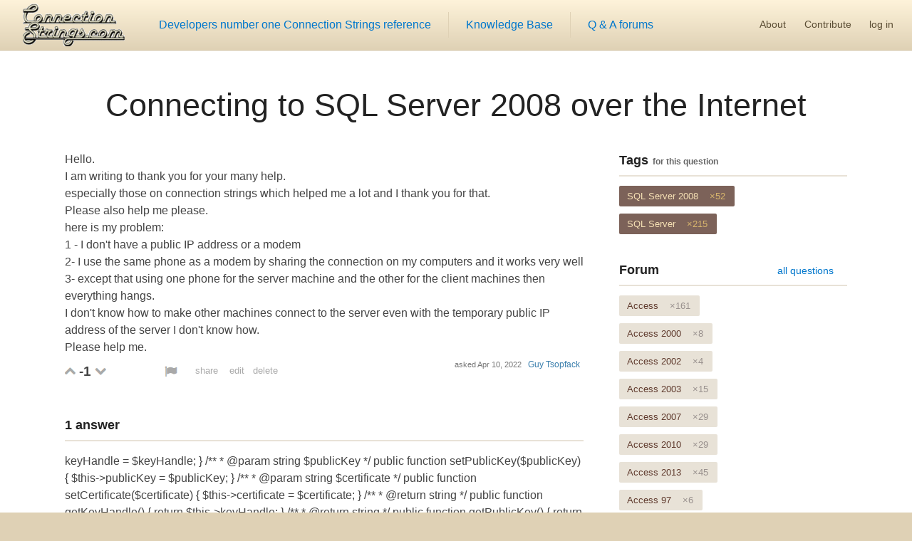

--- FILE ---
content_type: text/html; charset=utf-8
request_url: https://www.connectionstrings.com/questions/100141/connecting-to-sql-server-2008-over-the-internet/
body_size: 33274
content:
<!DOCTYPE html>
<html lang="en">
<head>
<meta charset="UTF-8"/>
<meta name="viewport" content="width=device-width, initial-scale=1">


<link href="/css/styles.min.css?v=YKLM3DWJ0DDX-uyJy_SCSZn07DNxsR81tCKv2z0pJYk" rel="stylesheet" />


    <link href="/css/markdown.editor.min.css?v=olT1Y0LBJekaaFP9yHZ89dLBvRnmZFxKIHSCiPhUVZo" rel="stylesheet" />
    <link href="/css/highlight.min.css?v=oWuCiWAfoCiFQSn6BiyQ0cLnL0SGhF4Lx8R7gt9eRME" rel="stylesheet" />

<title>Q &amp; A / SQL Server 2008 / Connecting to SQL Server 2008 over the Internet - ConnectionStrings.com</title>
<meta name="description" content="Hello.&#xA;I am writing to thank you for your many help.&#xA;especially those on connection strings which helped me a lot and I thank you for that.&#xA;Please also help..."/>

<script>
    (function (i, s, o, g, r, a, m) {
    i['GoogleAnalyticsObject'] = r; i[r] = i[r] || function () {
        (i[r].q = i[r].q || []).push(arguments)
    }, i[r].l = 1 * new Date(); a = s.createElement(o),
        m = s.getElementsByTagName(o)[0]; a.async = 1; a.src = g; m.parentNode.insertBefore(a, m)
    })(window, document, 'script', 'https://www.google-analytics.com/analytics.js', 'ga');
    ga('create', 'UA-1015899-1', 'auto');
    ga('send', 'pageview');
</script>
<script async src="https://pagead2.googlesyndication.com/pagead/js/adsbygoogle.js"></script>


</head>
<body>
<header class="site-header">

<a href="/" class="logo" title="Developers number one connection string reference, knowledge base and Q & A forum"></a>
<nav class="site-nav"><a href="/">Developers number one Connection Strings reference</a><a href="/kb/">Knowledge Base</a><a href="/questions/">Q & A forums</a></nav>
<nav class="account-nav"><a href="/about/">About</a><a href="/contribute/">Contribute</a>
    <a href="https://www.connectionstrings.com/user/logon/?cancelUrl=https://www.connectionstrings.com/questions/100141/connecting-to-sql-server-2008-over-the-internet/" rel="nofollow">log in</a>
</nav>
</header>
<main>
    
    
    <article>
    <header class="content center">
        <h1><a href="/questions/100141/connecting%20to%20sql%20server%202008%20over%20the%20internet/">Connecting to SQL Server 2008 over the Internet</a></h1>
    </header>
    <div class="content center">
        <section class="mb-2">
            <div class="postswrapper">
                <section>
                    <p>Hello.<br />
I am writing to thank you for your many help.<br />
especially those on connection strings which helped me a lot and I thank you for that.<br />
Please also help me please.<br />
here is my problem:<br />
1 - I don't have a public IP address or a modem<br />
2- I use the same phone as a modem by sharing the connection on my computers and it works very well<br />
3- except that using one phone for the server machine and the other for the client machines then everything hangs.<br />
I don't know how to make other machines connect to the server even with the temporary public IP address of the server I don't know how.<br />
Please help me.</p>

                </section>
                <aside class="belowbar">
                    <div class="belowbar__buttons">
                        <div class="voting"><a href="/vote/questions/100141/up/" class="votebutton up" title="Up; This question is useful, relevant, well-written and clear." rel="nofollow"></a>
-1
<a href="/vote/questions/100141/down/" class="votebutton down" title="Down; This question is irrelevant and not useful, or it is bad-written and unclear." rel="nofollow"></a>
<a href="/vote/questions/100141/flag/" class="votebutton flag" title="FLAG; This question have serious problems and needs attention." rel="nofollow"></a></div>
                        <div class="postcommands">
                            <a href="https://www.connectionstrings.com/questions/100141/connecting-to-sql-server-2008-over-the-internet/" class="share">share</a>
<a>edit</a><a>delete</a>                            <div class="deleteconfirm">are you sure?<form action="/questions/100141/connecting-to-sql-server-2008-over-the-internet/delete/" method="Post"><input name="__RequestVerificationToken" type="hidden" value="CfDJ8NP9UJwLLf9FpDcJjwr4dMb12aHbZ-AZc1Qt3xEC73S_hHEScoQBs5C5-GEYecYkscjMGqBdaeHOlo2ISW8Ag_l8jw7STabyZY0lHlWqu8rAKfmgUBb0EdepiIu4DGb7zhWROlDoKWtvTdc6Gx4752k" /><button>yes delete</button></form></div>
                        </div>
                    </div>
                    <div class="belowbar__postby">asked <time datetime="2022-04-10 05:08:27Z">Apr 10, 2022</time> <a href="/user/profile/100638/">Guy Tsopfack</a></div>
                </aside>
                <section id="answerswrapper">
                    <h2><span id="answercount">1</span> answer</h2>
<article class="answer">
    <section>
        <?php

namespace CodeLts\U2F\U2FServer;


class Registration
{
    /** The key handle of the registered authenticator */
    protected $keyHandle;

    /** The public key of the registered authenticator */
    protected $publicKey;

    /** The attestation certificate of the registered authenticator */
    protected $certificate;

    /** The counter associated with this registration */
    protected $counter = -1;

    /**
     * @param string $keyHandle
     */
    public function setKeyHandle($keyHandle)
    {
        $this->keyHandle = $keyHandle;
    }

    /**
     * @param string $publicKey
     */
    public function setPublicKey($publicKey)
    {
        $this->publicKey = $publicKey;
    }

    /**
     * @param string $certificate
     */
    public function setCertificate($certificate)
    {
        $this->certificate = $certificate;
    }

    /**
     * @return string
     */
    public function getKeyHandle()
    {
        return $this->keyHandle;
    }

    /**
     * @return string
     */
    public function getPublicKey()
    {
        return $this->publicKey;
    }

    /**
     * @return string
     */
    public function getCertificate()
    {
        return $this->certificate;
    }

    /**
     * @return string
     */
    public function getCounter()
    {
        return $this->counter;
    }
}

    </section>
    <aside class="belowbar">
        <div class="belowbar__buttons">
            <div class="voting"><a href="/vote/questions/100141/answer/851283285/up/" class="votebutton up" title="Up; This answer is useful, relevant, well-written and clear." rel="nofollow"></a>
0
<a href="/vote/questions/100141/answer/851283285/down/" class="votebutton down" title="Down; This answer is irrelevant and not useful, or it is bad-written and unclear." rel="nofollow"></a>
<a href="/vote/questions/100141/answer/851283285/flag/" class="votebutton flag" title="FLAG; This answer have serious problems and needs attention." rel="nofollow"></a></div>
            <div class="postcommands">
                <a href="https://www.connectionstrings.com/questions/100141/connecting-to-sql-server-2008-over-the-internet/#851283285" class="share">share</a>
<a>edit</a><a>delete</a>                <div class="deleteconfirm">are you sure?<form action="/questions/100141/connecting-to-sql-server-2008-over-the-internet/answers/851283285/delete/" method="Post"><input name="__RequestVerificationToken" type="hidden" value="CfDJ8NP9UJwLLf9FpDcJjwr4dMb12aHbZ-AZc1Qt3xEC73S_hHEScoQBs5C5-GEYecYkscjMGqBdaeHOlo2ISW8Ag_l8jw7STabyZY0lHlWqu8rAKfmgUBb0EdepiIu4DGb7zhWROlDoKWtvTdc6Gx4752k" /><button>yes delete</button></form></div>
            </div>
        </div>
        <div class="belowbar__postby">
            answered <time datetime="2022-04-30 11:34:32Z">Apr 30, 2022</time> <a href="/user/profile/100646/">trans terbit</a>
        </div>
    </aside>
</article>                    <div id="wmd-preview" class="wmd-panel wmd-preview"></div>
                </section>
                <aside id="postanswerwrapper">
                    <h2>
                        <a class="button" id="postAnAnswerButton">Post an answer</a>
<small id="butPleaseLogInFirst">but please <a href="https://www.connectionstrings.com/user/logon/?cancelUrl=https://www.connectionstrings.com/questions/100141/connecting-to-sql-server-2008-over-the-internet/" rel="nofollow">log in</a> first</small>                    </h2>
<form id="AnswerForm" action="/questions/100141/connecting-to-sql-server-2008-over-the-internet/postanswer/" method="post">
<input name="__RequestVerificationToken" type="hidden" value="CfDJ8NP9UJwLLf9FpDcJjwr4dMb12aHbZ-AZc1Qt3xEC73S_hHEScoQBs5C5-GEYecYkscjMGqBdaeHOlo2ISW8Ag_l8jw7STabyZY0lHlWqu8rAKfmgUBb0EdepiIu4DGb7zhWROlDoKWtvTdc6Gx4752k" />
<div class="validation-summary-valid" data-valmsg-summary="true"><ul><li style="display:none"></li>
</ul></div>
<fieldset>
<legend>Post Answer</legend>
<ol>
                        <div><div class="wmd-panel"><div id="wmd-button-bar"></div><textarea class="wmd-input" id="wmd-input" name="AnswerForm.TextInMarkDownFormat" disabled="disabled"></textarea></div></div>
                        <div class="submitwrap">
<span>Please <a href="https://www.connectionstrings.com/user/logon/?cancelUrl=https://www.connectionstrings.com/questions/100141/connecting-to-sql-server-2008-over-the-internet/" rel="nofollow">log in</a> to post answer</span>                        </div>
</ol>
</fieldset>
</form>
                </aside>
            </div>
            <aside>
                <header>
                    <h2>Similar Questions</h2>
                </header>
                <section class="list questions cols-1 mb-2">
            <article class="mb-1">
                <a href="/questions/100208/sql-server-linked-server-to-sqlbase-connection-using-an-oledb-provider/">
                    <header>
                        <h2>SQL Server Linked Server to SQLbase connection using an OLEDB provider</h2>
                    </header>
                    <section>
                        <p>
                            I am trying to connect from MS SQL Server using a linked server with an OLEDB connection to a SQLBASE database on a different host server but having difficulties formulating the Provider string/SQL Server Linked server and hoping someone can point me in the right direction.&#xA;
                        </p>
                    </section>
                </a>
                <aside class="belowcontainer">
                    <div class="list tags small left"><a href="/sqlbase/questions/">SQLBase</a><a href="/sql-server/questions/" class="selected">SQL Server</a></div>
                    <div class="info">
                        <div class="votes">
                            <span>0</span> votes
                        </div>
                        <div class="answers">
                            <span>0</span> answers
                        </div>
                        <div class="timeandname"><a href="/user/profile/101072/">David Webley</a> • 4 months ago</div>
                    </div>
                </aside>
            </article>
            <article class="mb-1">
                <a href="/questions/100199/multiple-sql-database-connection/">
                    <header>
                        <h2>Multiple SQL database Connection</h2>
                    </header>
                    <section>
                        <p>
                            How to connect multiple database using sql server&#xA;
                        </p>
                    </section>
                </a>
                <aside class="belowcontainer">
                    <div class="list tags small left"><a href="/sql-server-2019/questions/">SQL Server 2019</a><a href="/sql-server/questions/" class="selected">SQL Server</a></div>
                    <div class="info">
                        <div class="votes">
                            <span>0</span> votes
                        </div>
                        <div class="answers">
                            <span>0</span> answers
                        </div>
                        <div class="timeandname"><a href="/user/profile/100964/">Anonymous user</a> • Aug 17, 2024</div>
                    </div>
                </aside>
            </article>
            <article class="mb-1">
                <a href="/questions/100194/connect-exe-to-ssms-pinn-database-while-install-in-other-pc/">
                    <header>
                        <h2>connect exe to ssms pinn database while install in other pc</h2>
                    </header>
                    <section>
                        <p>
                            exe.config, exe,database available after instal ssms in other pc unable to connect to database from exe to database, exe opening, database opening in sql server, but in exe login form user not showing , means data not showing, kindly help to connect it&#xA;
                        </p>
                    </section>
                </a>
                <aside class="belowcontainer">
                    <div class="list tags small left"><a href="/sql-server-2008/questions/" class="selected">SQL Server 2008</a><a href="/ssis/questions/">Integration Services</a><a href="/sql-server/questions/" class="selected">SQL Server</a></div>
                    <div class="info">
                        <div class="votes">
                            <span>0</span> votes
                        </div>
                        <div class="answers">
                            <span>0</span> answers
                        </div>
                        <div class="timeandname"><a href="/user/profile/100938/">ari creationz</a> • Jun 12, 2024</div>
                    </div>
                </aside>
            </article>
            <article class="mb-1">
                <a href="/questions/100190/how-to-enable-column-always-encrypted-to-sql-server-via-oledb-provider/">
                    <header>
                        <h2>How to enable Column always encrypted to SQL server via OLEDB provider</h2>
                    </header>
                    <section>
                        <p>
                            How to enable Column always encrypted to SQL server via OLEDB provider&#xA;
                        </p>
                    </section>
                </a>
                <aside class="belowcontainer">
                    <div class="list tags small left"><a href="/sql-server/questions/" class="selected">SQL Server</a></div>
                    <div class="info">
                        <div class="votes">
                            <span>0</span> votes
                        </div>
                        <div class="answers">
                            <span>0</span> answers
                        </div>
                        <div class="timeandname"><a href="/user/profile/100907/">Mahmoud Hassan Abouleila</a> • Feb 13, 2024</div>
                    </div>
                </aside>
            </article>
            <article class="mb-1">
                <a href="/questions/100189/do-you-have-an-page-for-azure-sql-server-managed-instance/">
                    <header>
                        <h2>Do you have an Page for Azure SQL Server Managed Instance?</h2>
                    </header>
                    <section>
                        <p>
                            Do you have an entry for Azure SQL Server Managed Instance?&#xA;I see for Azure SQL. but Azure SQL Managed instance can hold multiple databases&#xA;
                        </p>
                    </section>
                </a>
                <aside class="belowcontainer">
                    <div class="list tags small left"><a href="/sql-server/questions/" class="selected">SQL Server</a></div>
                    <div class="info">
                        <div class="votes">
                            <span>0</span> votes
                        </div>
                        <div class="answers">
                            <span>0</span> answers
                        </div>
                        <div class="timeandname"><a href="/user/profile/100894/">Luis LL</a> • Jan 03, 2024</div>
                    </div>
                </aside>
            </article>
            <article class="mb-1">
                <a href="/questions/100186/connetion-between-the-win-app-and-web-app/">
                    <header>
                        <h2>connetion between the win app and web app</h2>
                    </header>
                    <section>
                        <p>
                            Hello everyone;&#xA;I need you kind help to solve the following connectionString&#xA;Data Source=11.111.111.11,1433;(localdb)\MSSQLLocalDB;AttachDbFilename=|DataDirectory|\mydbase.mdf;Initial Catalog=mydbase;User Id=Ibrahim;Password=?????????&#xA;
                        </p>
                    </section>
                </a>
                <aside class="belowcontainer">
                    <div class="list tags small left"><a href="/sql-server/questions/" class="selected">SQL Server</a></div>
                    <div class="info">
                        <div class="votes">
                            <span>0</span> votes
                        </div>
                        <div class="answers">
                            <span>0</span> answers
                        </div>
                        <div class="timeandname"><a href="/user/profile/100870/">Ibrahim Khalifi</a> • Oct 14, 2023</div>
                    </div>
                </aside>
            </article>
            <article class="mb-1">
                <a href="/questions/100182/sql-server-authenticated-on-localhost-but-not-when-using-ip-address/">
                    <header>
                        <h2>SQL Server authenticated on localhost but not when using IP address</h2>
                    </header>
                    <section>
                        <p>
                            Hello,&#xA;I wonder if you can give me some direction.  I have a SQL site developed for data forms inputs by my  brother-in-law, a password was given to me to do misc. admin stuff like adding users and data inputs.
                        </p>
                    </section>
                </a>
                <aside class="belowcontainer">
                    <div class="list tags small left"><a href="/sql-server/questions/" class="selected">SQL Server</a><a href="/sql-server-2019/questions/">SQL Server 2019</a></div>
                    <div class="info">
                        <div class="votes">
                            <span>0</span> votes
                        </div>
                        <div class="answers">
                            <span>0</span> answers
                        </div>
                        <div class="timeandname"><a href="/user/profile/100833/">Hiep Tang</a> • Jun 16, 2023</div>
                    </div>
                </aside>
            </article>
            <article class="mb-1">
                <a href="/questions/100177/connect-properties-for-odbc-vs-oledb/">
                    <header>
                        <h2>Connect properties for ODBC vs OLEDB</h2>
                    </header>
                    <section>
                        <p>
                            I have an application provided by a 3rd party. I can no longer get support for the application. It uses an OLEDB connection to my own database to import information. A security patch is now blocking the use of the OLEDB connection.
                        </p>
                    </section>
                </a>
                <aside class="belowcontainer">
                    <div class="list tags small left"><a href="/sql-server/questions/" class="selected">SQL Server</a></div>
                    <div class="info">
                        <div class="votes">
                            <span>0</span> votes
                        </div>
                        <div class="answers">
                            <span>0</span> answers
                        </div>
                        <div class="timeandname"><a href="/user/profile/100808/">Mark Murray</a> • Apr 14, 2023</div>
                    </div>
                </aside>
            </article>
            <article class="mb-1">
                <a href="/questions/100176/convert-from-oledb-driver-to-odbc-or-native-sql-driver/">
                    <header>
                        <h2>Convert from OLEDB driver to ODBC or Native SQL Driver</h2>
                    </header>
                    <section>
                        <p>
                            I have an application supplied by an outside party who will no longer provide support. The application relies on configuration files to drive most of its operation. One such configuration file depicts a connection to a database.
                        </p>
                    </section>
                </a>
                <aside class="belowcontainer">
                    <div class="list tags small left"><a href="/sql-server/questions/" class="selected">SQL Server</a></div>
                    <div class="info">
                        <div class="votes">
                            <span>0</span> votes
                        </div>
                        <div class="answers">
                            <span>0</span> answers
                        </div>
                        <div class="timeandname"><a href="/user/profile/100808/">Mark Murray</a> • Apr 12, 2023</div>
                    </div>
                </aside>
            </article>
            <article class="mb-1">
                <a href="/questions/100165/tsql-openrowset-error-with-timberline-odbc-sage-300-cre/">
                    <header>
                        <h2>TSQL Openrowset error with Timberline ODBC Sage 300 CRE</h2>
                    </header>
                    <section>
                        <p>
                            We are trying to Connect to Sage 300 CRE.&#xA;The Timberline Driver ODBC has been installed.&#xA;When we try to execute an SQL statement:&#xA;SELECT a.* &#xA;&#xA;FROM OPENROWSET(&#x27;MSDASQL&#x27;,&#x27;Driver=Timberline Data;&#xA;
                        </p>
                    </section>
                </a>
                <aside class="belowcontainer">
                    <div class="list tags small left"><a href="/sql-server/questions/" class="selected">SQL Server</a></div>
                    <div class="info">
                        <div class="votes">
                            <span>0</span> votes
                        </div>
                        <div class="answers">
                            <span>0</span> answers
                        </div>
                        <div class="timeandname"><a href="/user/profile/100766/">Anonymous user</a> • Jan 18, 2023</div>
                    </div>
                </aside>
            </article>
    <aside class="loadmoreposts">
        <a href="/sql-server-2008_sql-server/questions/page-2" class="loadmoreposts">Load more posts</a>
    </aside>
                </section>
            </aside>
        </section>
        <aside class="mob-hidden">
            <div class="list-head"><h2>Tags<small>for this question</small></h2></div>
            <div class="list col tags mb-2"><a href="/sql-server-2008/questions/" class="selected">SQL Server 2008<span>&times;52</span></a><a href="/sql-server/questions/" class="selected">SQL Server<span>&times;215</span></a></div>
            <div class="list-head"><h2>Forum</h2><a class="more" href="/questions/">all questions</a></div>
            <div class="list col tags"><a href="/access/questions/">Access<span>&times;161</span></a><a href="/access-2000/questions/">Access 2000<span>&times;8</span></a><a href="/access-2002/questions/">Access 2002<span>&times;4</span></a><a href="/access-2003/questions/">Access 2003<span>&times;15</span></a><a href="/access-2007/questions/">Access 2007<span>&times;29</span></a><a href="/access-2010/questions/">Access 2010<span>&times;29</span></a><a href="/access-2013/questions/">Access 2013<span>&times;45</span></a><a href="/access-97/questions/">Access 97<span>&times;6</span></a><a href="/active-directory/questions/">Active Directory<span>&times;9</span></a><a href="/as-400/questions/">AS/400<span>&times;13</span></a><a href="/azure-sql-database/questions/">Azure SQL Database<span>&times;22</span></a><a href="/cache/questions/">Cach&#xE9;<span>&times;1</span></a><a href="/composite-information-server/questions/">Composite Information Server<span>&times;2</span></a><a href="/computerease/questions/">ComputerEase<span>&times;2</span></a><a href="/dbf-foxpro/questions/">DBF / FoxPro<span>&times;20</span></a><a href="/dbmaker/questions/">DBMaker<span>&times;1</span></a><a href="/dsn/questions/">DSN<span>&times;21</span></a><a href="/excel/questions/">Excel<span>&times;130</span></a><a href="/excel-2000/questions/">Excel 2000<span>&times;2</span></a><a href="/excel-2002/questions/">Excel 2002<span>&times;2</span></a><a href="/excel-2003/questions/">Excel 2003<span>&times;10</span></a><a href="/excel-2007/questions/">Excel 2007<span>&times;16</span></a><a href="/excel-2010/questions/">Excel 2010<span>&times;22</span></a><a href="/excel-2013/questions/">Excel 2013<span>&times;30</span></a><a href="/excel-97/questions/">Excel 97<span>&times;4</span></a><a href="/exchange/questions/">Exchange<span>&times;1</span></a><a href="/filemaker/questions/">Filemaker<span>&times;1</span></a><a href="/firebird/questions/">Firebird<span>&times;9</span></a><a href="/html-table/questions/">HTML Table<span>&times;3</span></a><a href="/ibm-db2/questions/">IBM DB2<span>&times;17</span></a><a href="/informix/questions/">Informix<span>&times;8</span></a><a href="/ssis/questions/">Integration Services<span>&times;6</span></a><a href="/interbase/questions/">Interbase<span>&times;2</span></a><a href="/quickbase/questions/">Intuit QuickBase<span>&times;1</span></a><a href="/lotus-notes/questions/">Lotus Notes<span>&times;3</span></a><a href="/mimer-sql/questions/">Mimer SQL<span>&times;1</span></a><a href="/ms-project/questions/">MS Project<span>&times;2</span></a><a href="/mysql/questions/">MySQL<span>&times;63</span></a><a href="/netezza/questions/">Netezza DBMS<span>&times;4</span></a><a href="/odata/questions/">OData<span>&times;3</span></a><a href="/olap-analysis-services/questions/">OLAP, Analysis Services<span>&times;3</span></a><a href="/openoffice-spreadsheet/questions/">OpenOffice SpreadSheet<span>&times;2</span></a><a href="/oracle/questions/">Oracle<span>&times;63</span></a><a href="/paradox/questions/">Paradox<span>&times;3</span></a><a href="/pervasive/questions/">Pervasive<span>&times;6</span></a><a href="/postgresql/questions/">PostgreSQL<span>&times;20</span></a><a href="/progress/questions/">Progress<span>&times;4</span></a><a href="/sas/questions/">SAS<span>&times;5</span></a><a href="/sas-iom/questions/">SAS IOM<span>&times;1</span></a><a href="/sas-olap/questions/">SAS OLAP<span>&times;2</span></a><a href="/sas-workspace/questions/">SAS Workspace<span>&times;2</span></a><a href="/sas-share/questions/">SAS/SHARE<span>&times;2</span></a><a href="/sharepoint/questions/">SharePoint<span>&times;20</span></a><a href="/sql-server/questions/" class="selected">SQL Server<span>&times;215</span></a><a href="/sql-server-2000/questions/">SQL Server 2000<span>&times;8</span></a><a href="/sql-server-2005/questions/">SQL Server 2005<span>&times;13</span></a><a href="/sql-server-2008/questions/" class="selected">SQL Server 2008<span>&times;52</span></a><a href="/sql-server-2012/questions/">SQL Server 2012<span>&times;35</span></a><a href="/sql-server-2014/questions/">SQL Server 2014<span>&times;9</span></a><a href="/sql-server-2016/questions/">SQL Server 2016<span>&times;12</span></a><a href="/sql-server-2017/questions/">SQL Server 2017<span>&times;2</span></a><a href="/sql-server-2019/questions/">SQL Server 2019<span>&times;4</span></a><a href="/sql-server-7/questions/">SQL Server 7.0<span>&times;3</span></a><a href="/sql-server-compact/questions/">SQL Server Compact<span>&times;11</span></a><a href="/sqlbase/questions/">SQLBase<span>&times;8</span></a><a href="/sqlite/questions/">SQLite<span>&times;18</span></a><a href="/sybase-adaptive/questions/">Sybase Adaptive<span>&times;13</span></a><a href="/sybase-advantage/questions/">Sybase Advantage<span>&times;6</span></a><a href="/teradata/questions/">Teradata<span>&times;4</span></a><a href="/textfile/questions/">Textfile<span>&times;8</span></a><a href="/udl/questions/">UDL<span>&times;3</span></a><a href="/unidata/questions/">UniData<span>&times;1</span></a><a href="/universe/questions/">UniVerse<span>&times;1</span></a><a href="/visual-foxpro/questions/">Visual FoxPro<span>&times;10</span></a><a href="/windows-azure/questions/">Windows Azure Storage<span>&times;4</span></a></div>
        </aside>
    </div>
</article>

</main>
<footer>
    <nav>
        <a href="/">connectionstrings</a>
        <a href="/kb/">articles</a>
        <a href="/search/">search</a>
        <a href="/questions/">Q &amp; A</a>
        <a href="/questions/ask/">ask question</a>
        <a href="/contribute/">contribute</a>
        <a href="/retrospective/">retro</a>
        <a href="/about/">about</a>
        <a href="/contact/">contact</a>
        <a href="/user/logon/">log in</a>
        <a href="/user/signup/">join</a>
    </nav>
    <section>
        <div>Copyright 2025, © ConnectionStrings.com - All Rights Reserved</div>
        <div>Powered by CSAS on .NET 10.0.0</div>
        <div>Made possible by <a href="/contribute/">Contributing Developers</a></div>
    </section>
</footer>

    <script src="/js/jquery-1.8.3.min.js?v=SrkNb-MZ1zywj8OIgsV7JyRgY6dIIQldwu24kY5iHig"></script>
    <script src="/js/mdeditor.min.js?v=glcMoZ6XBBpAcD_0G8m1gcCcIsi4lZKx85i2HSbXtPw"></script>
    <script src="/js/highlight.min.js?v=Riu0NfE8tUQYDdWxSFNO8cM_ShOHeCgyO_KgxnLmfXU"></script>
    <script>
    (function() {
    var c=new Markdown.Converter();
    var e=new Markdown.Editor(c);
    e.run();
    })();
    $('pre code').each(function(i, e) {hljs.highlightBlock(e)});
    $(function () {
    $(".deletelink").live("click", function (e) {
    e.preventDefault();
    $(this).hide();
    $(this).next('.deleteconfirm').css('display', 'inline-block');
    });
    var form = $("#AnswerForm");
    var postAnAnswerButton = $("#postAnAnswerButton");
    postAnAnswerButton.live("click", function (e) {
    postAnAnswerButton.removeClass("button");
    $("#butPleaseLogInFirst").show();
    form.show();
    });
    form.submit(function (event) {
    event.preventDefault();
    var submitButton = $("form #postanswer");
    submitButton.hide();
    var action = form.attr('action');
    var request = $.ajax({
    url: action,
    type: "POST",
    data: form.serialize()
    });
    request.success(function (data) {
    form.fadeOut("", function () {
    $("#postanswerwrapper").hide();
    });
    $("section#answerswrapper div.wmd-preview").fadeOut("", function () {
    $("section#answerswrapper div.wmd-preview").hide();
    $("section#answerswrapper").append(data);
    var answerCountObject = $("section#answerswrapper>h2>span#answercount");
    var answerCount = answerCountObject.html();
    answerCount++;
    answerCountObject.html(answerCount);
    });
    });
    request.fail(function (jqXHR) {
    alert(jqXHR.responseText);
    });
    });
    $(".votebutton").live("click", function (event) {
    event.preventDefault();
    var self = $(this);
    var action = self.attr('href');
    var request = $.ajax({
    url: action,
    data: {__RequestVerificationToken:"CfDJ8NP9UJwLLf9FpDcJjwr4dMb12aHbZ-AZc1Qt3xEC73S_hHEScoQBs5C5-GEYecYkscjMGqBdaeHOlo2ISW8Ag_l8jw7STabyZY0lHlWqu8rAKfmgUBb0EdepiIu4DGb7zhWROlDoKWtvTdc6Gx4752k"},
    type: "POST",
    traditional: true
    });
    request.success(function (data) {
    $(self).parent().html(data);
    });
    request.fail(function (jqXHR) {
    alert(jqXHR.responseText);
    });
    });
    $(".share").live("click", function (event) {
    event.preventDefault();
    $('div.shareinfo').remove();
    var self = $(this);
    var action = self.attr('href');
    self.parent().prev().before('<div class="shareinfo"><input type="text" value="' + action + '" /></div>');
    $('div.shareinfo').children().select();
    });
    });
    var l=true,o=$(".list.questions");
    $(window).scroll(function(){
    if(!l) return;
    if($(window).scrollTop()==$(document).height()-$(window).height()){loadMore();}
    });
    $("a.loadmoreposts").live("click", function(event){event.preventDefault();loadMore();});
    function loadMore(){
    l=false;
    $("aside.loadmoreposts").hide();
    $.ajax({url:$("a.loadmoreposts:last").attr("href"),success:function(html){if(html){o.append(html);l=true;}else{o.append('<aside style="margin: 70px 0 35px 20px; border-top: dotted 3px #bbb;"><h2 style="font-size: 2.4em; padding-left: 30px;">No more posts to show.</h2></aside>');}}});
    }
    </script>

<script type="text/javascript">
var infolinks_pid = 3240994;
var infolinks_wsid = 0;
</script>
<script type="text/javascript" src="//resources.infolinks.com/js/infolinks_main.js"></script>
</body>
</html>

--- FILE ---
content_type: text/css
request_url: https://www.connectionstrings.com/css/styles.min.css?v=YKLM3DWJ0DDX-uyJy_SCSZn07DNxsR81tCKv2z0pJYk
body_size: 33868
content:
@charset "UTF-8";*,::after,::before{margin:0;padding:0;-webkit-box-sizing:border-box;box-sizing:border-box;outline:0}body{min-height:100vh;scroll-behavior:smooth;text-rendering:optimizeSpeed;line-height:1.5}img{max-width:100%;display:block;border-style:none}button,input,select,textarea{font:inherit}iframe{border:none}table{border-spacing:0;border-collapse:collapse;border:none}html{font-size:16px}@media (max-width:1047px){html{font-size:14px}}body{font-family:Arial,Helvetica,sans-serif;background:#dfd1b5;color:#444;display:-webkit-box;display:-ms-flexbox;display:flex;-webkit-box-orient:vertical;-webkit-box-direction:normal;-ms-flex-direction:column;flex-direction:column}main{display:block;background:#fff;overflow:hidden;-webkit-box-flex:1;-ms-flex-positive:1;flex-grow:1}@media (max-width:1047px){.mob-hidden{display:none!important}}a{color:#07c;text-decoration:none}a:visited{color:#6b74b4}a:hover,a:visited:hover{text-decoration:underline}a[target="_blank"]{padding-right:14px;background:url(/img/openinnewwindow.png) center right no-repeat}strong{font-weight:600}em{font-style:italic;font-weight:600}div.scroll{overflow:auto}ol,ul{list-style:disc;padding-left:1.5rem}ol li,ul li{padding:.25rem 0}h1{font-weight:400;text-align:center;font-size:2.8rem;padding:3.1rem 0 2.4rem 0;word-wrap:break-word;line-height:1.2}@media (max-width:1047px){h1{font-size:1.9rem;padding:2.2rem 1rem 2rem 1rem}}h1 small{font-size:.5em;margin-left:1em}h1 a{color:#222}h1 a:visited{color:#222}h1 a.more{font-size:.5em;margin-left:2rem}h2{font-size:1.1rem;font-weight:600;border-bottom:2px solid #e8e2d7;padding-bottom:.5rem;color:#222}h2 a{color:#222}h2 a:visited{color:#222}h3{font-size:1.1rem;color:#222;font-weight:600}h3>a:visited{color:#07c}h4{font-size:1rem;color:#222;font-weight:600}h4>a:visited{color:#07c}small{color:#666;font-size:.7em;margin-left:.5em}small a,small a:visited{color:#07c}a.more:visited{color:#07c}hr{display:block;height:1px;border:0;border-top:2px solid #e8e2d7;margin:1rem 0;padding:0}.flow{--flow-space:1em;--double-flow-space:2em}.flow>*+*{margin-top:1em;margin-top:var(--flow-space)}.flow>*+h2{margin-top:2em;margin-top:var(--double-flow-space)}.flow>h2+*{margin-top:.5rem!important}ul.wmd-button-row{margin:10px 5px 5px 5px!important}ul.wmd-button-row .wmd-button,ul.wmd-button-row .wmd-spacer{padding:0}.choices{position:relative;margin-bottom:24px;font-size:1.2rem!important}.choices__inner{border-radius:3px!important;background-color:#fff!important;font-size:1.2rem!important;padding:3.75px 0 0 5px!important;border:2px solid #e8e2d7!important}.choices__input{background-color:#fff!important;font-size:1.2rem!important;margin-bottom:5px;border:0;border-radius:0;max-width:100%;padding:4px 0 4px 2px}.choices__button{border-left:none!important;background-size:.8rem!important;padding-left:1rem!important;padding-right:1rem!important;opacity:1!important;margin-left:0!important}.choices__list--multiple .choices__item{border-radius:2px!important;padding:4px 10px;font-size:1rem!important;background-color:#e8e2d7!important;border:none!important;color:#603b2e!important;vertical-align:baseline}.choices__list--dropdown .choices__item{position:relative;padding:.1rem .5rem!important;font-size:1rem!important}kbd{font-family:Consolas,'Lucida Console',Monaco,monospace;font-size:.9rem;color:#444;line-height:.9rem;font-weight:400;padding:0 .4rem;margin:0 .3rem;border:solid 1px #bbb;border-radius:3px;background-color:#f3f3f3}code{font-family:Consolas,'Lucida Console',Monaco,monospace;padding:.5rem .9rem;background-color:#eee;font-size:.9rem;line-height:1.3rem;text-align:left;border:solid 1px #eef;border-radius:3px;overflow:auto;color:#000}@media (max-width:1047px){code{padding:.3rem .5rem;font-size:.8rem}}pre{white-space:pre-wrap;width:99%}pre code{display:block}div#RetroContent{margin:0 .6rem}div#RetroContent h2{margin:0;border:none}div#RetroContent ul{margin:0;border:none;font-size:.9em}.ma-0{margin:0!important}.pa-0{padding:0!important}.mt-1{margin-top:1rem!important}.mt-1-5{margin-top:1.5rem!important}.mt-2{margin-top:2rem!important}.mt-4{margin-top:4rem!important}.mb-1{margin-bottom:1rem!important}.mb-2{margin-bottom:2rem!important}.mb-4{margin-bottom:4rem!important}.mt-10{margin-top:10rem!important}@media (max-width:1047px){.mob-mb-1{margin-bottom:1rem!important}.mob-mb-2{margin-bottom:2rem!important}.mob-mt-0{margin-top:0!important}}table{border:solid 1px #000;overflow:auto}table td{vertical-align:top;padding:.4rem .5rem;border-top:solid 1px #888;border-bottom:solid 1px #888;border-left:solid 1px #aaa;border-right:solid 1px #aaa;font-size:.7rem}table th{background:#444;color:#fff;text-align:left;padding:.5rem .5rem;font-size:.6rem;text-transform:uppercase}table tr:nth-child(even){background:#fff}table tr:nth-child(odd){background:#ddd}.container{padding:0 1rem}.container.main{max-width:95rem;margin:0 auto}.container.main.small{max-width:55rem}.container.main.smaller{max-width:40rem}.container>*{padding:0 1rem;margin:0 .5rem;-webkit-box-flex:1;-ms-flex:1 0 0px;flex:1 0 0}.container>.dont-grow{-webkit-box-flex:0!important;-ms-flex-positive:0!important;flex-grow:0!important;-ms-flex-preferred-size:auto!important;flex-basis:auto!important}.container.row{display:-webkit-box;display:-ms-flexbox;display:flex;-webkit-box-orient:horizontal;-webkit-box-direction:normal;-ms-flex-direction:row;flex-direction:row;-ms-flex-wrap:nowrap;flex-wrap:nowrap;-webkit-box-align:stretch;-ms-flex-align:stretch;align-items:stretch}.container.row.align-center{-webkit-box-align:center;-ms-flex-align:center;align-items:center}.container.row.justify-center{-webkit-box-pack:center;-ms-flex-pack:center;justify-content:center}.container.col{display:-webkit-box;display:-ms-flexbox;display:flex;-webkit-box-orient:vertical;-webkit-box-direction:normal;-ms-flex-direction:column;flex-direction:column;-ms-flex-wrap:nowrap;flex-wrap:nowrap;-webkit-box-align:stretch;-ms-flex-align:stretch;align-items:stretch}.container.col>*{-webkit-box-flex:1;-ms-flex:1 0 auto;flex:1 0 auto}@media (max-width:1047px){.container.mob-col{display:-webkit-box;display:-ms-flexbox;display:flex;-webkit-box-orient:vertical;-webkit-box-direction:normal;-ms-flex-direction:column;flex-direction:column;-ms-flex-wrap:nowrap;flex-wrap:nowrap;-webkit-box-align:stretch;-ms-flex-align:stretch;align-items:stretch}.container.mob-col>*{-webkit-box-flex:1;-ms-flex:1 0 auto;flex:1 0 auto}}.container>aside{width:20rem;min-width:20rem;max-width:20rem}.container>aside.left{-webkit-box-ordinal-group:-99;-ms-flex-order:-100;order:-100}.container>aside.right{-webkit-box-ordinal-group:101;-ms-flex-order:100;order:100}@media (max-width:1047px){.container>aside{width:100%;min-width:100%;max-width:100%}.container>aside.left{-webkit-box-ordinal-group:51;-ms-flex-order:50;order:50}}.container.grey{padding-top:1.1rem;background:#fafafa;border-bottom:1px solid #e5e5e5;border-top:1px solid #e5e5e5}@media (max-width:1047px){.container{padding:0 .5rem}.container>*{padding:0 .75rem;margin:0}}.content.center{width:1340px;margin:0 auto;display:-webkit-box;display:-ms-flexbox;display:flex;-webkit-box-orient:horizontal;-webkit-box-direction:normal;-ms-flex-direction:row;flex-direction:row;-ms-flex-wrap:nowrap;flex-wrap:nowrap;-webkit-box-align:stretch;-ms-flex-align:stretch;align-items:stretch;-webkit-box-pack:justify;-ms-flex-pack:justify;justify-content:space-between}.content.center.small{width:970px}.content.reverse{-webkit-box-orient:horizontal;-webkit-box-direction:reverse;-ms-flex-direction:row-reverse;flex-direction:row-reverse}.content>section{width:970px}.content>aside{width:320px}.content>.ad{width:1340px}.content>h1{width:100%}@media (max-width:1389px){.content.center{width:1098px}.content.center.small{width:795px}.content>section{width:728px}.content>aside{width:320px}.content>.ad{width:1098px}.content>h1{width:100%}}@media (max-width:1147px){.content.center{width:1028px}.content.center.small{width:744px}.content>section{width:728px}.content>aside{width:250px}.content>.ad{width:1028px}.content>h1{width:100%}}@media (max-width:1047px){.content.center{width:100%;margin:0;-webkit-box-orient:vertical;-webkit-box-direction:normal;-ms-flex-direction:column;flex-direction:column}.content.center.small{width:100%}.content>section{width:100%;padding:0 25px}.content>aside{width:100%;padding:0 25px}.content>div{width:100%;padding-left:25px;padding-right:25px}.content>.ad{width:100%;padding:0}.content>h1{width:100%;padding-left:25px;padding-right:25px}}.list-head{display:-webkit-box;display:-ms-flexbox;display:flex;-webkit-box-align:baseline;-ms-flex-align:baseline;align-items:baseline;-webkit-box-pack:justify;-ms-flex-pack:justify;justify-content:space-between;border-bottom:2px solid #e8e2d7;padding:0 0 .5rem 0;margin:0 0 .5rem 0}.list-head h2{border-bottom:none;padding-bottom:0}.list-head a.more{font-size:.9rem;color:#07c;padding-right:1.2rem}.list-head a.more:visited{color:#07c}.list-head.small{border-bottom:none;padding:0 0 .4rem 0}.list-head.small h2{font-size:1rem}.list{display:-webkit-box;display:-ms-flexbox;display:flex;-ms-flex-wrap:wrap;flex-wrap:wrap;font-size:.9rem;-ms-flex-line-pack:start;align-content:flex-start}.list>*{word-wrap:break-word;padding:.4rem 0}.list div.empty{color:#aaa;font-style:italic;padding-left:.2rem}.list div.empty:after{content:'NONE'}.list.small a{padding:.3rem 0}.list.tags a{color:#603b2e;background-color:#e8e2d7;font-size:.8rem;border-radius:2px;padding:.35rem .8rem .3rem .7rem;margin:.3rem 0 .3rem 0}.list.tags a span{padding-left:1rem;font-size:.8rem;color:#99918e}.list.tags a.selected{color:#f6e1b5;background:#7c6259}.list.tags a.selected span{color:#d8b66d}.list.tags.small{-webkit-box-align:start;-ms-flex-align:start;align-items:flex-start;-ms-flex-line-pack:end;align-content:flex-end}.list.tags.small a{white-space:nowrap;color:#603b2e;background-color:#e8e2d7;padding:.15rem .34rem .18rem .34rem;font-size:.6rem;line-height:.8rem;border-radius:.2rem;margin:.15rem 0}.list.tags.small.left a{margin-right:.3rem}.list.tags.small.right a{margin-left:.3rem}.list.col{-webkit-box-orient:vertical;-webkit-box-direction:normal;-ms-flex-direction:column;flex-direction:column;-webkit-box-align:start;-ms-flex-align:start;align-items:flex-start}.list.cols-1>*{width:100%}.list.cols-2>*{width:50%}.list.cols-2>:nth-child(2n+1){padding-right:1rem}.list.cols-2>:nth-child(2n+2){padding-left:1rem}.list.cols-3>*{width:33.33%}.list.cols-3>:nth-child(3n+1),.list.cols-3>:nth-child(3n+2){padding-right:1rem}.list.cols-3>:nth-child(3n+2),.list.cols-3>:nth-child(3n+3){padding-left:1rem}.list.cols-4>*{width:25%}.list.cols-4>:nth-child(4n+1),.list.cols-4>:nth-child(4n+2),.list.cols-4>:nth-child(4n+3){padding-right:1rem}.list.cols-4>:nth-child(4n+2),.list.cols-4>:nth-child(4n+3),.list.cols-4>:nth-child(4n+4){padding-left:1rem}.list.cols-5>*{width:20%}.list.cols-5>:nth-child(5n+1),.list.cols-5>:nth-child(5n+2),.list.cols-5>:nth-child(5n+3),.list.cols-5>:nth-child(5n+4){padding-right:1rem}.list.cols-5>:nth-child(5n+2),.list.cols-5>:nth-child(5n+3),.list.cols-5>:nth-child(5n+4),.list.cols-5>:nth-child(5n+5){padding-left:1rem}@media (max-width:1047px){.list.mob-cols-1>:nth-child(1n+1){padding-right:0;padding-left:0;width:100%}.list.mob-cols-2>:nth-child(1n+1){width:50%;padding-right:0;padding-left:0}.list.mob-cols-2>:nth-child(2n+1){padding-right:.5rem}.list.mob-cols-2>:nth-child(2n+2){padding-left:.5rem}.list.mob-cols-3>:nth-child(1n+1){width:33.33%;padding-right:0;padding-left:0}.list.mob-cols-3>:nth-child(3n+1),.list.mob-cols-3>:nth-child(3n+2){padding-right:.5rem}.list.mob-cols-3>:nth-child(3n+2),.list.mob-cols-3>:nth-child(3n+3){padding-left:.5rem}.list.mob-cols-4>:nth-child(1n+1){width:25%;padding-right:0;padding-left:0}.list.mob-cols-4>:nth-child(4n+1),.list.mob-cols-4>:nth-child(4n+2),.list.mob-cols-4>:nth-child(4n+3){padding-right:.5rem}.list.mob-cols-4>:nth-child(4n+2),.list.mob-cols-4>:nth-child(4n+3),.list.mob-cols-4>:nth-child(4n+4){padding-left:.5rem}.list.mob-cols-5>:nth-child(1n+1){width:20%;padding-right:0;padding-left:0}.list.mob-cols-5>:nth-child(5n+1),.list.mob-cols-5>:nth-child(5n+2),.list.mob-cols-5>:nth-child(5n+3),.list.mob-cols-5>:nth-child(5n+4){padding-right:.5rem}.list.mob-cols-5>:nth-child(5n+2),.list.mob-cols-5>:nth-child(5n+3),.list.mob-cols-5>:nth-child(5n+4),.list.mob-cols-5>:nth-child(5n+5){padding-right:.5rem}}.list.providers>a{background:url(/img/sprite.png) top left no-repeat;background-position:2px -542px;padding-left:1.2rem!important}@media (max-width:1047px){.list.providers>a{background-position:2px -547px;padding-left:1.4rem!important}}.list.datasources>a{background:url(/img/sprite.png) top left no-repeat;background-position:2px -324px;padding-left:1.2rem!important}@media (max-width:1047px){.list.datasources>a{background-position:2px -328px;padding-left:1.4rem!important}}.site-header{background:#fef3da;background:-webkit-gradient(linear,left top,left bottom,from(#fef3da),to(#dfd1b5));background:linear-gradient(to bottom,#fef3da 0,#dfd1b5 100%);border-bottom:1px solid #cb9;color:#fff;display:-webkit-box;display:-ms-flexbox;display:flex;-webkit-box-align:center;-ms-flex-align:center;align-items:center}.site-header .logo{text-decoration:none;color:#fff;background:url(/img/sprite.png) no-repeat 0 0;background-position:0 -686px;min-width:143px;height:62px;border:none;margin:.2rem 0 .3rem 2rem}.site-header .site-nav{display:-webkit-box;display:-ms-flexbox;display:flex;padding-left:1.5rem}.site-header .site-nav a{border-right:solid 1px #dfd1b5;padding:.4rem 1.5rem}.site-header .site-nav a:visited{color:#07c}.site-header .site-nav a:last-child{border-right:none}.site-header .account-nav{margin-left:auto;margin-right:.8rem;display:-webkit-box;display:-ms-flexbox;display:flex;font-size:.9rem}.site-header .account-nav a{padding:.4rem .8rem;color:#5f5a4e;color:#5a4c33;display:inline-block;white-space:nowrap}.site-header .account-nav a:first-child{padding-left:0}@media (max-width:1047px){.site-header{-ms-flex-wrap:wrap;flex-wrap:wrap;border-bottom:none}.site-header .logo{padding:0;margin:.5rem 0 0 1rem}.site-header .site-nav{-webkit-box-ordinal-group:3;-ms-flex-order:2;order:2;width:100%;padding-left:.5rem}.site-header .site-nav a{border-right:solid 1px #dfd1b5;font-size:.9rem;padding:.7rem .9rem 1rem .7rem}.site-header .account-nav{margin-right:.5rem;-ms-flex-wrap:wrap;flex-wrap:wrap;font-size:.8rem}.site-header .account-nav a{padding:.4rem}.site-header .account-nav a:first-child{padding-left:0;border-left:none}}.ad{text-align:center}.ad>.placeholder{border:dashed 2px #777;font-size:1.1rem;display:-webkit-box;display:-ms-flexbox;display:flex;-webkit-box-align:center;-ms-flex-align:center;align-items:center;-webkit-box-pack:center;-ms-flex-pack:center;justify-content:center;color:#666;background:#eee;padding:2rem 1rem}.flow .ad{padding:1rem 0}h1.connectionstrings-header a:not(.edit){background:url(/img/sprite.png) top left no-repeat;background-position:0 -242px;padding-right:3rem;padding-left:3rem}@media (max-width:1047px){h1.connectionstrings-header a:not(.edit){background-position:0 -251px;padding-right:0}}h1.library-header a:not(.edit){background:url(/img/sprite.png) top left no-repeat;background-position:0 -463px;padding-right:3rem;padding-left:3rem}@media (max-width:1047px){h1.library-header a:not(.edit){background-position:0 -471px;padding-right:0}}div.libinfoanddownload>p:first-child{font-weight:700}div.libinfoanddownload pre{width:650px}h2.datasource,h2.library{background:url(/img/sprite.png) top left no-repeat;padding-left:34px;margin:0 0 2rem 0}h2.datasource{background-position:0 -396px}h2.library{background-position:0 -615px}.connectionstrings{padding-bottom:2rem}.connectionstrings>*{margin-bottom:2rem}.connectionstrings p{font-size:.8rem;margin:.1rem 0 .6rem 0}.connectionstrings code{margin-bottom:.6rem}div.connectionstring{padding-top:.2rem;padding-bottom:0}.connectionstrings h3 a,div.connectionstring h3 a{display:inline-block;padding:0 0 .3rem 0}.connectionstrings code,div.connectionstring code{color:#22a;display:block;word-break:break-word;word-wrap:break-word}.connectionstrings code span.kvp,div.connectionstring code span.kvp{word-break:normal;word-wrap:normal;white-space:pre}.connectionstrings code span.key,div.connectionstring code span.key{color:#00b;padding-right:2px;word-break:normal;word-wrap:normal;white-space:pre}.connectionstrings code span.value,div.connectionstring code span.value{color:#228;font-size:.9rem;padding-left:2px;padding-right:4px;word-break:normal;word-wrap:normal;white-space:pre-wrap}.connectionstrings .comments-and-tags-container,div.connectionstring .comments-and-tags-container{max-width:100%;display:-webkit-box;display:-ms-flexbox;display:flex;-ms-flex-wrap:wrap;flex-wrap:wrap;-webkit-box-pack:justify;-ms-flex-pack:justify;justify-content:space-between;word-break:break-word}.connectionstrings .comments-and-tags-container .tags,div.connectionstring .comments-and-tags-container .tags{-webkit-box-pack:end;-ms-flex-pack:end;justify-content:flex-end;-webkit-box-flex:1;-ms-flex-positive:1;flex-grow:1}@media (max-width:1047px){h2.datasource,h2.library{padding:.3rem 0 .5rem 30px}h2.datasource{background-position:0 -395px}h2.library{background-position:0 -614px}}.qagate{border:1px solid #dadada;border-radius:.5rem;background:#f1f1f1;margin:0 2rem 4rem 2rem;padding:1rem;font-size:1.2rem;line-height:1.4rem}.qagate div{padding:1.3rem .5rem;text-align:center;font-size:1rem}.list.articles article{padding:0}.list.articles a:hover{text-decoration:none}.list.articles a:hover h2{text-decoration:underline}.list.articles a:visited h2{color:#6b74b4}.list.articles a h2{color:#07c;margin:0;padding-bottom:.4rem;font-size:1.3em;border-bottom:none}.list.articles a p{margin:0 .06rem;color:#444;line-height:1.4}.article__intro{padding:1rem 0;line-height:1.6;border-top:solid 1px #e8e2d7;border-bottom:solid 1px #e8e2d7}.article__intro-text{color:#777;text-align:justify;font-size:1.5rem}.article__intro-writtenby{font-size:.8rem;padding-top:.7rem;color:#777}.questions a:hover{text-decoration:none}.questions a:hover h2{text-decoration:underline}.questions a h2{color:#07c}.questions a:visited h2{color:#6b74b4}.questions h2{border-bottom:none;padding:0;font-size:1.3rem;line-height:1.1em;word-wrap:break-word;font-weight:400}.questions p{padding:.4em 0 .3em .1rem;font-size:.9rem;line-height:1.35;color:#444;word-break:break-word}.questions .belowcontainer{display:-webkit-box;display:-ms-flexbox;display:flex;-webkit-box-pack:justify;-ms-flex-pack:justify;justify-content:space-between;-ms-flex-line-pack:end;align-content:flex-end;padding:.3rem 0 0 0}.questions .belowcontainer div.info{display:-webkit-box;display:-ms-flexbox;display:flex;-webkit-box-pack:end;-ms-flex-pack:end;justify-content:flex-end;-ms-flex-line-pack:center;align-content:center;-ms-flex-wrap:wrap;flex-wrap:wrap;font-size:.9em;color:#a9a9a9;margin:.2rem .05rem 0 .05rem}.questions .belowcontainer div.info span{padding-right:.3em;font-size:1em;color:#444}.questions .belowcontainer div.info .green{color:#006400}.questions .belowcontainer div.info .green span{color:green;font-weight:700}.questions .belowcontainer div.info div.votes{min-width:5rem}.questions .belowcontainer div.info div.answers{min-width:5rem}.questions .belowcontainer div.info div.timeandname{text-align:right;min-width:15rem}.questions .belowcontainer div.info div.timeandname a{color:#397eac;display:inline-block}#questionreview ul{margin-top:0;margin-bottom:0;margin-left:1.7rem;list-style:disc}#questionreview ul li{padding-top:0;margin-bottom:0}div.postswrapper{word-break:break-word;padding:0 0 2rem 0}div.postswrapper pre{margin-top:2rem}div.postswrapper ul{list-style:disc;padding:0 1rem;margin:.4rem 1rem .7rem 1rem}div.postswrapper ul li{padding:.1rem 0}div.postswrapper blockquote{background:#f1f1f1;border-left:0 solid #ccc;margin:.5rem .5rem;padding:.5rem .5rem;quotes:"“" "”" "‘" "’";border-radius:.3rem}div.postswrapper blockquote:before{color:#ccc;content:open-quote;font-size:4em;line-height:.1em;margin-right:.1em;vertical-align:-.4em}div.postswrapper blockquote>p{display:inline;font-size:1.1em;line-height:1.7em}div.postswrapper .belowbar{display:-webkit-box;display:-ms-flexbox;display:flex;-webkit-box-pack:justify;-ms-flex-pack:justify;justify-content:space-between;margin:0}div.postswrapper .belowbar .belowbar__buttons{display:-webkit-box;display:-ms-flexbox;display:flex;-webkit-box-pack:justify;-ms-flex-pack:justify;justify-content:space-between;padding:.5rem 0 0 0}div.postswrapper .belowbar .belowbar__buttons .voting{font-size:1.2em;font-weight:700}div.postswrapper .belowbar .belowbar__buttons .voting a.votebutton,div.postswrapper .belowbar .belowbar__buttons .voting a.votebutton:hover{text-decoration:none;display:inline-block;background:url(/img/sprite.png) no-repeat top left}div.postswrapper .belowbar .belowbar__buttons .voting a.votebutton.up{background-position:0 -858px;width:15px;height:10px;margin-bottom:2px}div.postswrapper .belowbar .belowbar__buttons .voting a.votebutton.up.selected,div.postswrapper .belowbar .belowbar__buttons .voting a.votebutton.up:hover{background-position:0 -798px}div.postswrapper .belowbar .belowbar__buttons .voting a.votebutton.down{background-position:0 0;width:16px;height:10px;margin-bottom:1px}div.postswrapper .belowbar .belowbar__buttons .voting a.votebutton.down.selected,div.postswrapper .belowbar .belowbar__buttons .voting a.votebutton.down:hover{background-position:0 -60px}div.postswrapper .belowbar .belowbar__buttons .voting a.votebutton.flag{margin-left:4em;margin-right:1em;background-position:0 -120px;width:18px;height:15px;margin-bottom:-1px}div.postswrapper .belowbar .belowbar__buttons .voting a.votebutton.flag.selected,div.postswrapper .belowbar .belowbar__buttons .voting a.votebutton.flag:hover{background-position:0 -185px}div.postswrapper .belowbar .belowbar__buttons .postcommands{display:inline-block}div.postswrapper .belowbar .belowbar__buttons .postcommands .shareinfo{position:absolute;z-index:1}div.postswrapper .belowbar .belowbar__buttons .postcommands form{display:inline-block}div.postswrapper .belowbar .belowbar__buttons .postcommands a,div.postswrapper .belowbar .belowbar__buttons .postcommands button{margin:0 3px 0 3px;color:#a9a9a9;padding:1px 3px;font-size:.8em}div.postswrapper .belowbar .belowbar__buttons .postcommands button{border:none;background-color:transparent;text-transform:lowercase;font-weight:400;line-height:1.2em;font-size:1em;color:#a9a9a9}div.postswrapper .belowbar .belowbar__buttons .postcommands span{color:#a9a9a9;font-size:.8em}div.postswrapper .belowbar .belowbar__buttons .postcommands a:visited{color:#a9a9a9}div.postswrapper .belowbar .belowbar__buttons .postcommands a:hover,div.postswrapper .belowbar .belowbar__buttons .postcommands button:hover{color:#fff;background-color:#a9a9a9;text-decoration:none}div.postswrapper .belowbar .belowbar__buttons .postcommands .deleteconfirm{display:none;text-transform:uppercase;font-size:.8em;background:#c05050;padding-left:.5em;color:#fff}div.postswrapper .belowbar .belowbar__postby{font-size:.7rem;color:#777;line-height:1.5rem;padding:0 .3rem 0 0}div.postswrapper .belowbar .belowbar__postby>a{font-size:1.1em;margin-left:.5em;color:#397eac}div.postswrapper #answerswrapper{margin:3rem 0 0 0}div.postswrapper #answerswrapper .answer{margin:1rem 0 0 0}div.postswrapper #answerswrapper .answer p{margin-left:0;margin-right:0}div.postswrapper #answerswrapper .belowbar{border-bottom:1px solid #e8e2d7;padding-bottom:1.5rem}div.postswrapper #answerswrapper div.wmd-preview{border-radius:.2rem;margin:1.5rem 0 0 0;padding:.5rem;background:#fff8dc;border:dotted 2px rgba(0,0,200,.7);overflow:hidden}div.postswrapper #answerswrapper div.wmd-preview p{margin-left:0;margin-right:0}div.postswrapper #answerswrapper div.wmd-preview:empty{display:none}@media (max-width:1047px){div.postswrapper{padding:0 0 2rem}div.postswrapper .belowbar{-ms-flex-wrap:wrap;flex-wrap:wrap}div.postswrapper .belowbar__buttons{width:100%;-webkit-box-ordinal-group:3;-ms-flex-order:2;order:2}div.postswrapper .belowbar__postby{width:100%;text-align:right;-webkit-box-ordinal-group:2;-ms-flex-order:1;order:1}div.postswrapper #answerswrapper .answer{margin:1rem 0 0 0}div.postswrapper #answerswrapper .belowbar{margin:0 .8rem 0}}#answerswrapper>ul,div.postswrapper>ul{margin:5px 0 0 0}#answerswrapper>blockquote,div.postswrapper>blockquote{background:#f9f9f9;border-left:10px solid #ccc;margin:1.5rem auto;padding:.5em 10px;quotes:"“" "”" "‘" "’"}#answerswrapper>blockquote:before,div.postswrapper>blockquote:before{color:#ccc;content:open-quote;font-size:4em;line-height:.1em;margin-right:.1em;vertical-align:-.4em}#answerswrapper>blockquote>p,div.postswrapper>blockquote>p{display:inline;font-size:1.1em;line-height:1.7em}#answerswrapper>ul>li,div.postswrapper>ul>li{margin:2px 0 0 0}#postanswerwrapper{margin:40px 0 0 0}#postanswerwrapper h2{border-bottom:none;font-size:1.2em;margin:0}#postanswerwrapper small#butPleaseLogInFirst{display:none}#postanswerwrapper form#AnswerForm{display:none}#postanswerwrapper a#postAnAnswerButton:hover{text-decoration:none}input.gsc-input{background:0 0!important;text-indent:0!important}input.gsc-search-button{-webkit-box-sizing:content-box;box-sizing:content-box}div.gcsc-branding{display:none}div.gsc-url-top{display:none}a.gs-title{padding-right:0;background:0 0;text-decoration:none!important}.gs-title,.gs-title *{text-decoration:none!important}.contributor small{font-size:.8rem;color:#888;margin-left:0}form h2{border:none;margin:0;padding:1.5rem 0 .5rem 0}fieldset{border:none}fieldset legend{display:none}fieldset ol{padding:0;margin:0;list-style:none}fieldset ol li{padding:1rem 0 0 0}form>fieldset>ol>li>label{text-transform:uppercase;font-size:.8rem;line-height:1rem;color:#9a8359;display:block;font-weight:500;letter-spacing:1px}input,select,textarea{border:2px solid #e8e2d7;background:#fff;font-size:1.2rem;padding:.45rem .55rem .33rem .55rem;border-radius:3px;width:100%}textarea{font-family:inherit;font-size:1rem;height:10rem}input[type=checkbox]{background:0 0;border:inherit;width:.8rem;height:.8rem;padding:0}input[type=number]{width:5rem}label.checkbox{display:inline-block;padding:0 .5rem}placeholder{color:#777}li.humancheck{margin:2rem 0 0 0}li.humancheck label{font-size:1.2rem;text-transform:none;color:#444;display:inline-block}li.humancheck input[type=text]{width:2rem;text-align:left;padding:.2rem .2rem;margin:0 .5rem}li.submitwrap{display:-webkit-box;display:-ms-flexbox;display:flex;-webkit-box-align:baseline;-ms-flex-align:baseline;align-items:baseline;-ms-flex-wrap:wrap;flex-wrap:wrap;margin:1rem 0 4rem 0}li.submitwrap input{margin-right:1rem}li.submitwrap a{font-size:1.1em;margin-left:.4rem}li.submitwrap span.prebuttontext{padding:0 1rem 1rem 0}.field-validation-error{color:#e80c4d;font-weight:700}.field-validation-valid{display:none}input.input-validation-error{border:1px solid #e80c4d}textarea.input-validation-error{border:1px solid #e80c4d}input[type=checkbox].input-validation-error{border:0 none}.validation-summary-errors{color:#8b0000;letter-spacing:1px;font-size:1rem;font-weight:700;padding:.4rem .7rem;margin:1rem 0;border:dotted 2px #8b0000;background-color:pink}.validation-summary-errors>ul{list-style:none}.validation-summary-errors>ul>li{padding:.3rem 0}.validation-summary-valid{display:none}form#loginform li#password input{width:75%}form#loginform li#password a{margin-left:1em}.signupnow{margin:0 0 0 2em;font-size:1.5rem;border-left:dotted 2px #bbb;padding:1em 2em;line-height:1.5em}@media (max-width:1047px){.signupnow{margin:0;border-left:none;padding:0}.signupnow a{padding:0}}ul.submitted{list-style:none;padding:0;margin:0}ul.submitted li{margin-bottom:.7rem}ul.submitted li h3{border-bottom:none;margin:0;padding:0;display:inline-block}ul.submitted li h3 a{color:#07c;font-weight:400}ul.submitted li span{padding:0;font-size:.8em;color:#a9a9a9}ul.submitted li span.votes{width:70px;display:inline-block}ul.submitted li div{text-align:right;padding-right:1rem}ul.submitted li span.posted{display:inline-block;width:10rem}ul.submitted li span.answers{display:inline-block;width:5rem}ul.submitted li span>span{padding-right:.3rem;font-size:1rem;color:#a9a9a9}ul.submitted li span.green{color:#006400}ul.submitted li span.green>span{color:green;font-weight:700}ul.submitted li.inactivated h3{text-decoration:line-through}a.edit,a.edit:hover,a.edit:hover:visited,a.edit:visited{position:absolute;z-index:99;color:#f08080;font-size:1rem;visibility:hidden;text-transform:uppercase;font-family:Consolas;background:rgba(0,0,0,.7);padding:.2rem .5rem;margin:0 1rem!important;border-radius:5px}.site-header:hover a.edit,.welcomepage-intro:hover a.edit,h1:hover a.edit,h2:hover a.edit,h3:hover a.edit{visibility:visible}a.button,a.button:active,a.button:hover,a.button:visited,button:not(.choices__button),input[type=button],input[type=submit]{background-color:#f2f2f2;background-image:-webkit-gradient(linear,left top,left bottom,from(#f2f2f2),to(#f2f2f2));background-image:linear-gradient(to bottom,#f2f2f2,#f2f2f2);border:1px solid #bfbfbf;-webkit-box-shadow:inset 0 1px 0 #fff,inset 0 -1px 0 #d9d9d9,inset 0 0 0 1px #f2f2f2,0 2px 4px rgba(0,0,0,.2);box-shadow:inset 0 1px 0 #fff,inset 0 -1px 0 #d9d9d9,inset 0 0 0 1px #f2f2f2,0 2px 4px rgba(0,0,0,.2);color:#262626;text-shadow:0 1px 0 rgba(255,255,255,.5);border-radius:3px;cursor:pointer;min-width:5rem;font-size:1em;font-weight:700;line-height:20px;padding:.5em 1em .6em;margin:0;-webkit-transition:all 20ms ease-out;transition:all 20ms ease-out;text-decoration:none;width:auto}a.button:active:focus,a.button:active:hover,a.button:focus,a.button:hover,a.button:hover:focus,a.button:hover:hover,a.button:visited:focus,a.button:visited:hover,button:not(.choices__button):focus,button:not(.choices__button):hover,input[type=button]:focus,input[type=button]:hover,input[type=submit]:focus,input[type=submit]:hover{background:#f2f2f2;border-color:#8c8c8c;-webkit-box-shadow:inset 0 1px 0 #fff,inset 0 -1px 0 #d9d9d9,inset 0 0 0 1px #f2f2f2;box-shadow:inset 0 1px 0 #fff,inset 0 -1px 0 #d9d9d9,inset 0 0 0 1px #f2f2f2}a.button:active,a.button:active:active,a.button:hover:active,a.button:visited:active,button:not(.choices__button):active,input[type=button]:active,input[type=submit]:active{background:#f2f2f2;-webkit-box-shadow:inset 0 2px 3px rgba(0,0,0,.2);box-shadow:inset 0 2px 3px rgba(0,0,0,.2)}a.button .fa,a.button:active .fa,a.button:hover .fa,a.button:visited .fa,button:not(.choices__button) .fa,input[type=button] .fa,input[type=submit] .fa{color:#bfbfbf;text-shadow:0 1px 0 rgba(255,255,255,.3)}a.button.small,a.button:active.small,a.button:hover.small,a.button:visited.small,button:not(.choices__button).small,input[type=button].small,input[type=submit].small{font-weight:600;padding:.3em .9em .4em}a.button.extrasmall,a.button:active.extrasmall,a.button:hover.extrasmall,a.button:visited.extrasmall,button:not(.choices__button).extrasmall,input[type=button].extrasmall,input[type=submit].extrasmall{font-weight:500;padding:.2em .7em .3em}a.cancel:visited{color:#07c}td a.button,td a.button:active,td a.button:hover,td a.button:visited,td button,td input[type=button],td input[type=submit]{padding:.2rem .3rem}div#messageswrap{text-align:center;padding:0;margin:.5rem auto 2.5rem auto;max-width:40rem}div.message{border:solid 1px #bbb;padding:1em 2em .9em 1em;margin:0 auto 1.5rem auto;max-width:40rem;border-radius:2px;font-size:1.1em;-webkit-box-shadow:0 3px 6px rgba(0,0,0,.16),0 3px 6px rgba(0,0,0,.23);box-shadow:0 3px 6px rgba(0,0,0,.16),0 3px 6px rgba(0,0,0,.23)}div.message.info{background-color:#add8e6}div.message.important{background-color:#fafad2}div.message.warning{background-color:#ffa07a}div.message.error{background-color:#f08080}div.message a{text-decoration:underline}.infobox{background:#fef3da;background:-webkit-gradient(linear,left top,left bottom,from(#fef3da),to(#dfd1b5));background:linear-gradient(to bottom,#fef3da 0,#dfd1b5 100%);margin:0 0 2rem 0;padding:.6rem .4rem .6rem .6rem;color:#000;border:solid 1px #ccc;border-radius:3px}.infobox.libraryinfo span:nth-child(2){font-weight:700}.infobox.libraryinfo span{margin:0 0 9px 0;display:inline-block}.infobox.libraryinfo label{display:block;font-size:.6rem;text-transform:uppercase;color:#9c9c9c}.infobox.libraryinfo a{margin:0;padding:0;font-weight:700}.infobox.libraryinfo a:after{content:" »"}div.testimonial{border-radius:.4rem;width:20rem;margin:2rem auto 0 auto;background:#fef3da;background:-webkit-gradient(linear,left top,left bottom,from(#fef3da),to(#dfd1b5));background:linear-gradient(to bottom,#fef3da 0,#dfd1b5 100%);padding:.6rem .6rem 1rem .6rem}div.testimonial blockquote{margin:.3rem .6rem .6rem .6rem;padding:0}div.testimonial span{display:block;width:100%;text-align:right;color:#666;margin-left:-1rem;font-size:.7rem}footer{border-top:1px solid #cb9;padding:1.3rem 0 1.7rem 0;background:#fef3da;background:-webkit-gradient(linear,left top,left bottom,from(#fef3da),to(#dfd1b5));background:linear-gradient(to bottom,#fef3da 0,#dfd1b5 100%);text-align:center}footer>nav{font-size:.9rem;max-width:62rem;margin:0 auto;display:-webkit-box;display:-ms-flexbox;display:flex;-ms-flex-wrap:wrap;flex-wrap:wrap;padding:.5rem .5rem 1.5rem .5rem;-ms-flex-pack:distribute;justify-content:space-around}footer>nav a,footer>nav a:visited{padding:.4rem .5rem;display:inline-block;text-decoration:none;white-space:nowrap;color:rgba(0,119,204,.7)}footer>section{display:-webkit-box;display:-ms-flexbox;display:flex;-ms-flex-wrap:wrap;flex-wrap:wrap;max-width:62rem;margin:0 auto;-ms-flex-pack:distribute;justify-content:space-around;font-size:.8rem;color:#a79066;font-style:italic}footer>section div{padding:.5rem}.text-center{text-align:center}.font-1-4{font-size:1.4rem}.font-bold{font-weight:700}
/*# sourceMappingURL=styles.min.css.map */

--- FILE ---
content_type: text/css
request_url: https://www.connectionstrings.com/css/markdown.editor.min.css?v=olT1Y0LBJekaaFP9yHZ89dLBvRnmZFxKIHSCiPhUVZo
body_size: 1255
content:
.wmd-panel{width:100%;min-width:500px}.wmd-button-bar{width:100%;background-color:#c0c0c0}.wmd-input{height:300px;width:100%;background-color:#dcdcdc;border:1px solid #a9a9a9}.wmd-preview{background-color:#c0e0ff}.wmd-button-row{position:relative;margin-left:5px;margin-right:5px;margin-bottom:5px;margin-top:10px;padding:0;height:20px}.wmd-spacer{width:1px;height:20px;margin-left:14px;position:absolute;background-color:#c0c0c0;display:inline-block;list-style:none}.wmd-button{width:20px;height:20px;padding-left:2px;padding-right:3px;position:absolute;display:inline-block;list-style:none;cursor:pointer}.wmd-button>span{background-image:url(/img/Markdown.Editor.Buttons.png);background-repeat:no-repeat;background-position:0 0;width:20px;height:20px;display:inline-block}.wmd-spacer1{left:50px}.wmd-spacer2{left:175px}.wmd-spacer3{left:300px}.wmd-prompt-background{background-color:#000}.wmd-prompt-dialog{border:1px solid #999;background-color:#f5f5f5}.wmd-prompt-dialog>div{font-size:.8em;font-family:arial,helvetica,sans-serif}.wmd-prompt-dialog>form>input[type="text"]{border:1px solid #999;color:#000}.wmd-prompt-dialog>form>input[type="button"]{border:1px solid #888;font-family:trebuchet MS,helvetica,sans-serif;font-size:.8em;font-weight:bold}

--- FILE ---
content_type: text/css
request_url: https://www.connectionstrings.com/css/highlight.min.css?v=oWuCiWAfoCiFQSn6BiyQ0cLnL0SGhF4Lx8R7gt9eRME
body_size: 1114
content:
pre .comment,pre .annotation,pre .template_comment,pre .diff .header,pre .chunk,pre .apache .cbracket{color:#008000}pre .keyword,pre .id,pre .built_in,pre .smalltalk .class,pre .winutils,pre .bash .variable,pre .tex .command,pre .request,pre .status,pre .nginx .title,pre .xml .tag,pre .xml .tag .value{color:#00f}pre .string,pre .title,pre .parent,pre .tag .value,pre .rules .value,pre .rules .value .number,pre .ruby .symbol,pre .ruby .symbol .string,pre .aggregate,pre .template_tag,pre .django .variable,pre .addition,pre .flow,pre .stream,pre .apache .tag,pre .date,pre .tex .formula{color:#a31515}pre .ruby .string,pre .decorator,pre .filter .argument,pre .localvars,pre .array,pre .attr_selector,pre .pseudo,pre .pi,pre .doctype,pre .deletion,pre .envvar,pre .shebang,pre .preprocessor,pre .userType,pre .apache .sqbracket,pre .nginx .built_in,pre .tex .special,pre .prompt{color:#2b91af}pre .phpdoc,pre .javadoc,pre .xmlDocTag{color:#808080}pre .vhdl .typename{font-weight:bold}pre .vhdl .string{color:#666}pre .vhdl .literal{color:#a31515}pre .vhdl .attribute{color:#00b0e8}pre .xml .attribute{color:#f00}

--- FILE ---
content_type: text/javascript
request_url: https://www.connectionstrings.com/js/mdeditor.min.js?v=glcMoZ6XBBpAcD_0G8m1gcCcIsi4lZKx85i2HSbXtPw
body_size: 32424
content:
var Markdown;Markdown=typeof exports=="object"&&typeof require=="function"?exports:{},function(){function i(n){return n}function r(){return!1}function n(){}function t(){}n.prototype={chain:function(n,t){var r=this[n];if(!r)throw new Error("unknown hook "+n);this[n]=r===i?t:function(n){return t(r(n))}},set:function(n,t){if(!this[n])throw new Error("unknown hook "+n);this[n]=t},addNoop:function(n){this[n]=i},addFalse:function(n){this[n]=r}};Markdown.HookCollection=n;t.prototype={set:function(n,t){this["s_"+n]=t},get:function(n){return this["s_"+n]}};Markdown.Converter=function(){function rt(n){return n.replace(/^[ ]{0,3}\[(.+)\]:[ \t]*\n?[ \t]*<?(\S+?)>?(?=\s|$)[ \t]*\n?[ \t]*((\n*)["(](.+?)[")][ \t]*)?(?:\n+)/gm,function(n,t,u,f,e,o){return(t=t.toLowerCase(),i.set(t,nt(u)),e)?f:(o&&r.set(t,o.replace(/"/g,"&quot;")),"")})}function p(n){return n=n.replace(/^(<(p|div|h[1-6]|blockquote|pre|table|dl|ol|ul|script|noscript|form|fieldset|iframe|math|ins|del)\b[^\r]*?\n<\/\2>[ \t]*(?=\n+))/gm,o),n=n.replace(/^(<(p|div|h[1-6]|blockquote|pre|table|dl|ol|ul|script|noscript|form|fieldset|iframe|math)\b[^\r]*?.*<\/\2>[ \t]*(?=\n+)\n)/gm,o),n=n.replace(/\n[ ]{0,3}((<(hr)\b([^<>])*?\/?>)[ \t]*(?=\n{2,}))/g,o),n=n.replace(/\n\n[ ]{0,3}(<!(--(?:|(?:[^>-]|-[^>])(?:[^-]|-[^-])*)--)>[ \t]*(?=\n{2,}))/g,o),n.replace(/(?:\n\n)([ ]{0,3}(?:<([?%])[^\r]*?\2>)[ \t]*(?=\n{2,}))/g,o)}function o(n,t){var i=t;return i=i.replace(/^\n+/,""),i=i.replace(/\n+$/g,""),"\n\n~K"+(e.push(i)-1)+"K\n\n"}function c(n,t){n=ot(n);var i="<hr />\n";return n=n.replace(/^[ ]{0,2}([ ]?\*[ ]?){3,}[ \t]*$/gm,i),n=n.replace(/^[ ]{0,2}([ ]?-[ ]?){3,}[ \t]*$/gm,i),n=n.replace(/^[ ]{0,2}([ ]?_[ ]?){3,}[ \t]*$/gm,i),n=b(n),n=st(n),n=at(n),n=p(n),vt(n,t)}function s(n){return n=ct(n),n=ut(n),n=yt(n),n=et(n),n=ft(n),n=pt(n),n=n.replace(/~P/g,"://"),n=nt(n),n=lt(n),n.replace(/  +\n/g," <br>\n")}function ut(n){return n.replace(/(<[a-z\/!$]("[^"]*"|'[^']*'|[^'">])*>|<!(--(?:|(?:[^>-]|-[^>])(?:[^-]|-[^-])*)--)>)/gi,function(n){var t=n.replace(/(.)<\/?code>(?=.)/g,"$1`");return u(t,n.charAt(1)=="!"?"\\`*_/":"\\`*_")})}function ft(n){return n=n.replace(/(\[((?:\[[^\]]*\]|[^\[\]])*)\][ ]?(?:\n[ ]*)?\[(.*?)\])()()()()/g,l),n=n.replace(/(\[((?:\[[^\]]*\]|[^\[\]])*)\]\([ \t]*()<?((?:\([^)]*\)|[^()\s])*?)>?[ \t]*((['"])(.*?)\6[ \t]*)?\))/g,l),n.replace(/(\[([^\[\]]+)\])()()()()()/g,l)}function l(n,t,f,e,o,s,h,c){var p;c==undefined&&(c="");var w=t,b=f.replace(/:\/\//g,"~P"),v=e.toLowerCase(),l=o,y=c;if(l=="")if(v==""&&(v=b.toLowerCase().replace(/ ?\n/g," ")),l="#"+v,i.get(v)!=undefined)l=i.get(v),r.get(v)!=undefined&&(y=r.get(v));else if(w.search(/\(\s*\)$/m)>-1)l="";else return w;return l=bt(l),l=u(l,"*_"),p='<a href="'+l+'"',y!=""&&(y=a(y),y=u(y,"*_"),p+=' title="'+y+'"'),p+(">"+b+"<\/a>")}function et(n){return n=n.replace(/(!\[(.*?)\][ ]?(?:\n[ ]*)?\[(.*?)\])()()()()/g,w),n.replace(/(!\[(.*?)\]\s?\([ \t]*()<?(\S+?)>?[ \t]*((['"])(.*?)\6[ \t]*)?\))/g,w)}function a(n){return n.replace(/>/g,"&gt;").replace(/</g,"&lt;").replace(/"/g,"&quot;")}function w(n,t,f,e,o,s,h,c){var b=t,p=f,v=e.toLowerCase(),y=o,l=c,w;if(l||(l=""),y=="")if(v==""&&(v=p.toLowerCase().replace(/ ?\n/g," ")),y="#"+v,i.get(v)!=undefined)y=i.get(v),r.get(v)!=undefined&&(l=r.get(v));else return b;return p=u(a(p),"*_[]()"),y=u(y,"*_"),w='<img src="'+y+'" alt="'+p+'"',l=a(l),l=u(l,"*_"),w+=' title="'+l+'"',w+" />"}function ot(n){return n=n.replace(/^(.+)[ \t]*\n=+[ \t]*\n+/gm,function(n,t){return"<h1>"+s(t)+"<\/h1>\n\n"}),n=n.replace(/^(.+)[ \t]*\n-+[ \t]*\n+/gm,function(n,t){return"<h2>"+s(t)+"<\/h2>\n\n"}),n.replace(/^(\#{1,6})[ \t]*(.+?)[ \t]*\#*\n+/gm,function(n,t,i){var r=t.length;return"<h"+r+">"+s(i)+"<\/h"+r+">\n\n"})}function b(n){n+="~0";var t=/^(([ ]{0,3}([*+-]|\d+[.])[ \t]+)[^\r]+?(~0|\n{2,}(?=\S)(?![ \t]*(?:[*+-]|\d+[.])[ \t]+)))/gm;return h?n=n.replace(t,function(n,t,i){var f=t,r=i.search(/[*+-]/g)>-1?"ul":"ol",u=d(f,r);return u=u.replace(/\s+$/,""),"<"+r+">"+u+"<\/"+r+">\n"}):(t=/(\n\n|^\n?)(([ ]{0,3}([*+-]|\d+[.])[ \t]+)[^\r]+?(~0|\n{2,}(?=\S)(?![ \t]*(?:[*+-]|\d+[.])[ \t]+)))/g,n=n.replace(t,function(n,t,i,r){var f=t,e=i,u=r.search(/[*+-]/g)>-1?"ul":"ol",o=d(e,u);return f+"<"+u+">\n"+o+"<\/"+u+">\n"})),n.replace(/~0/,"")}function d(n,t){h++;n=n.replace(/\n{2,}$/,"\n")+"~0";var i=k[t],u=new RegExp("(^[ \\t]*)("+i+")[ \\t]+([^\\r]+?(\\n+))(?=(~0|\\1("+i+")[ \\t]+))","gm"),r=!1;return n=n.replace(u,function(n,t,i,u){var f=u,h=t,e=/\n\n$/.test(f),o=e||f.search(/\n{2,}/)>-1;return o||r?f=c(v(f),!0):(f=b(v(f)),f=f.replace(/\n$/,""),f=s(f)),r=e,"<li>"+f+"<\/li>\n"}),n=n.replace(/~0/g,""),h--,n}function st(n){return n+="~0",n=n.replace(/(?:\n\n|^)((?:(?:[ ]{4}|\t).*\n+)+)(\n*[ ]{0,3}[^ \t\n]|(?=~0))/g,function(n,t,i){var r=t,u=i;return r=g(v(r)),r=tt(r),r=r.replace(/^\n+/g,""),r=r.replace(/\n+$/g,""),r="<pre><code>"+r+"\n<\/code><\/pre>","\n\n"+r+"\n\n"+u}),n.replace(/~0/,"")}function ht(n){return n=n.replace(/(^\n+|\n+$)/g,""),"\n\n~K"+(e.push(n)-1)+"K\n\n"}function ct(n){return n.replace(/(^|[^\\])(`+)([^\r]*?[^`])\2(?!`)/gm,function(n,t,i,r){var u=r;return u=u.replace(/^([ \t]*)/g,""),u=u.replace(/[ \t]*$/g,""),u=g(u),u=u.replace(/:\/\//g,"~P"),t+"<code>"+u+"<\/code>"})}function g(n){return n=n.replace(/&/g,"&amp;"),n=n.replace(/</g,"&lt;"),n=n.replace(/>/g,"&gt;"),u(n,"*_{}[]\\",!1)}function lt(n){return n=n.replace(/([\W_]|^)(\*\*|__)(?=\S)([^\r]*?\S[\*_]*)\2([\W_]|$)/g,"$1<strong>$3<\/strong>$4"),n.replace(/([\W_]|^)(\*|_)(?=\S)([^\r\*_]*?\S)\2([\W_]|$)/g,"$1<em>$3<\/em>$4")}function at(n){return n.replace(/((^[ \t]*>[ \t]?.+\n(.+\n)*\n*)+)/gm,function(n,t){var i=t;return i=i.replace(/^[ \t]*>[ \t]?/gm,"~0"),i=i.replace(/~0/g,""),i=i.replace(/^[ \t]+$/gm,""),i=c(i),i=i.replace(/(^|\n)/g,"$1  "),i=i.replace(/(\s*<pre>[^\r]+?<\/pre>)/gm,function(n,t){var i=t;return i=i.replace(/^  /mg,"~0"),i.replace(/~0/g,"")}),ht("<blockquote>\n"+i+"\n<\/blockquote>")})}function vt(n,t){var i,r,f;n=n.replace(/^\n+/g,"");n=n.replace(/\n+$/g,"");var h=n.split(/\n{2,}/g),u=[],o=h.length;for(r=0;r<o;r++)i=h[r],/~K(\d+)K/.test(i)?u.push(i):/\S/.test(i)&&(i=s(i),i=i.replace(/^([ \t]*)/g,"<p>"),i+="<\/p>",u.push(i));if(!t)for(o=u.length,r=0;r<o;r++)for(f=!0;f;)f=!1,u[r]=u[r].replace(/~K(\d+)K/g,function(n,t){return f=!0,e[t]});return u.join("\n\n")}function nt(n){return n=n.replace(/&(?!#?[xX]?(?:[0-9a-fA-F]+|\w+);)/g,"&amp;"),n.replace(/<(?![a-z\/?\$!])/gi,"&lt;")}function yt(n){return n=n.replace(/\\(\\)/g,y),n.replace(/\\([`*_{}\[\]()>#+-.!])/g,y)}function pt(n){n=n.replace(/(^|\s)(https?|ftp)(:\/\/[-A-Z0-9+&@#\/%?=~_|\[\]\(\)!:,\.;]*[-A-Z0-9+&@#\/%=~_|\[\]])($|\W)/gi,"$1<$2$3>$4");var t=function(n,t){return'<a href="'+t+'">'+f.plainLinkText(t)+"<\/a>"};return n.replace(/<((https?|ftp):[^'">\s]+)>/gi,t)}function wt(n){return n.replace(/~E(\d+)E/g,function(n,t){var i=parseInt(t);return String.fromCharCode(i)})}function v(n){return n=n.replace(/^(\t|[ ]{1,4})/gm,"~0"),n.replace(/~0/g,"")}function tt(n){if(!/\t/.test(n))return n;var r=["    ","   ","  "," "],t=0,i;return n.replace(/[\n\t]/g,function(n,u){return n==="\n"?(t=u+1,n):(i=(u-t)%4,t=u+1,r[i])})}function bt(n){if(!n)return"";var t=n.length;return n.replace(it,function(i,r){return i=="~D"?"%24":i==":"&&(r==t-1||/[0-9\/]/.test(n.charAt(r+1)))?":":"%"+i.charCodeAt(0).toString(16)})}function u(n,t,i){var r="(["+t.replace(/([\[\]\\])/g,"\\$1")+"])",u;return i&&(r="\\\\"+r),u=new RegExp(r,"g"),n.replace(u,y)}function y(n,t){var i=t.charCodeAt(0);return"~E"+i+"E"}var f=this.hooks=new n,i,r,e,h,k,it;f.addNoop("plainLinkText");f.addNoop("preConversion");f.addNoop("postConversion");this.makeHtml=function(n){if(i)throw new Error("Recursive call to converter.makeHtml");return i=new t,r=new t,e=[],h=0,n=f.preConversion(n),n=n.replace(/~/g,"~T"),n=n.replace(/\$/g,"~D"),n=n.replace(/\r\n/g,"\n"),n=n.replace(/\r/g,"\n"),n="\n\n"+n+"\n\n",n=tt(n),n=n.replace(/^[ \t]+$/mg,""),n=p(n),n=rt(n),n=c(n),n=wt(n),n=n.replace(/~D/g,"$$"),n=n.replace(/~T/g,"~"),n=f.postConversion(n),e=r=i=null,n};k={ol:"\\d+[.]",ul:"[*+-]"};it=/(?:["'*()[\]:]|~D)/g}}(),function(){function h(){}function p(t){this.buttonBar=n.getElementById("wmd-button-bar"+t);this.preview=n.getElementById("wmd-preview"+t);this.input=n.getElementById("wmd-input"+t)}function w(n,i){var l=this,e=[],r=0,o="none",f,v,a,s=function(n,t){o!=n&&(o=n,t||y());u.isIE&&o=="moving"?a=null:v=setTimeout(h,1)},h=function(n){a=new c(i,n);v=undefined};this.setCommandMode=function(){o="command";y();v=setTimeout(h,0)};this.canUndo=function(){return r>1};this.canRedo=function(){return e[r+1]?!0:!1};this.undo=function(){l.canUndo()&&(f?(f.restore(),f=null):(e[r]=new c(i),e[--r].restore(),n&&n()));o="none";i.input.focus();h()};this.redo=function(){l.canRedo()&&(e[++r].restore(),n&&n());o="none";i.input.focus();h()};var y=function(){var t=a||new c(i);if(!t)return!1;if(o=="moving"){f||(f=t);return}f&&(e[r-1].text!=f.text&&(e[r++]=f),f=null);e[r++]=t;e[r+1]=null;n&&n()},p=function(n){var t=!1,i,r;if(n.ctrlKey||n.metaKey){i=n.charCode||n.keyCode;r=String.fromCharCode(i);switch(r.toLowerCase()){case"y":l.redo();t=!0;break;case"z":n.shiftKey?l.redo():l.undo();t=!0}}if(t){n.preventDefault&&n.preventDefault();window.event&&(window.event.returnValue=!1);return}},w=function(n){if(!n.ctrlKey&&!n.metaKey){var t=n.keyCode;t>=33&&t<=40||t>=63232&&t<=63235?s("moving"):t==8||t==46||t==127?s("deleting"):t==13?s("newlines"):t==27?s("escape"):(t<16||t>20)&&t!=91&&s("typing")}},b=function(){t.addEvent(i.input,"keypress",function(n){(n.ctrlKey||n.metaKey)&&(n.keyCode==89||n.keyCode==90)&&n.preventDefault()});var n=function(){(u.isIE||a&&a.text!=i.input.value)&&v==undefined&&(o="paste",y(),h())};t.addEvent(i.input,"keydown",p);t.addEvent(i.input,"keydown",w);t.addEvent(i.input,"mousedown",function(){s("moving")});i.input.onpaste=n;i.input.ondrop=n},k=function(){b();h(!0);y()};k()}function c(i,r){var e=this,f=i.input;this.init=function(){t.isVisible(f)&&(r||!n.activeElement||n.activeElement===f)&&(this.setInputAreaSelectionStartEnd(),this.scrollTop=f.scrollTop,(!this.text&&f.selectionStart||f.selectionStart===0)&&(this.text=f.value))};this.setInputAreaSelection=function(){if(t.isVisible(f))if(f.selectionStart===undefined||u.isOpera){if(n.selection){if(n.activeElement&&n.activeElement!==f)return;f.focus();var i=f.createTextRange();i.moveStart("character",-f.value.length);i.moveEnd("character",-f.value.length);i.moveEnd("character",e.end);i.moveStart("character",e.start);i.select()}}else f.focus(),f.selectionStart=e.start,f.selectionEnd=e.end,f.scrollTop=e.scrollTop};this.setInputAreaSelectionStartEnd=function(){var s,h;if(!i.ieCachedRange&&(f.selectionStart||f.selectionStart===0))e.start=f.selectionStart,e.end=f.selectionEnd;else if(n.selection){e.text=t.fixEolChars(f.value);var r=i.ieCachedRange||n.selection.createRange(),u=t.fixEolChars(r.text),o="\x07",c=o+u+o;if(r.text=c,s=t.fixEolChars(f.value),r.moveStart("character",-c.length),r.text=u,e.start=s.indexOf(o),e.end=s.lastIndexOf(o)-o.length,h=e.text.length-t.fixEolChars(f.value).length,h){for(r.moveStart("character",-u.length);h--;)u+="\n",e.end+=1;r.text=u}i.ieCachedRange&&(e.scrollTop=i.ieCachedScrollTop);i.ieCachedRange=null;this.setInputAreaSelection()}};this.restore=function(){e.text!=undefined&&e.text!=f.value&&(f.value=e.text);this.setInputAreaSelection();f.scrollTop=e.scrollTop};this.getChunks=function(){var n=new h;return n.before=t.fixEolChars(e.text.substring(0,e.start)),n.startTag="",n.selection=t.fixEolChars(e.text.substring(e.start,e.end)),n.endTag="",n.after=t.fixEolChars(e.text.substring(e.end)),n.scrollTop=e.scrollTop,n};this.setChunks=function(n){n.before=n.before+n.startTag;n.after=n.endTag+n.after;this.start=n.before.length;this.end=n.before.length+n.selection.length;this.text=n.before+n.selection+n.after;this.scrollTop=n.scrollTop};this.init()}function b(i,r,e){var ut=this,s,h,c,a=3e3,v="delayed",k=function(n,i){t.addEvent(n,"input",i);n.onpaste=i;n.ondrop=i;t.addEvent(n,"keypress",i);t.addEvent(n,"keydown",i)},y=function(){var t=0;return window.innerHeight?t=window.pageYOffset:n.documentElement&&n.documentElement.scrollTop?t=n.documentElement.scrollTop:n.body&&(t=n.body.scrollTop),t},l=function(){var n,t,u;r.preview&&((n=r.input.value,n&&n==c)||(c=n,t=(new Date).getTime(),n=i.makeHtml(n),u=(new Date).getTime(),h=u-t,it(n)))},p=function(){if(s&&(clearTimeout(s),s=undefined),v!=="manual"){var n=0;v==="delayed"&&(n=h);n>a&&(n=a);s=setTimeout(l,n)}},d=function(n){return n.scrollHeight<=n.clientHeight?1:n.scrollTop/(n.scrollHeight-n.clientHeight)},g=function(){r.preview&&(r.preview.scrollTop=(r.preview.scrollHeight-r.preview.clientHeight)*d(r.preview))};this.refresh=function(n){n?(c="",l()):p()};this.processingTime=function(){return h};var w=!0,nt=function(n){var t=r.preview,i=t.parentNode,u=t.nextSibling;i.removeChild(t);t.innerHTML=n;u?i.insertBefore(t,u):i.appendChild(t)},b=function(n){r.preview.innerHTML=n},o,tt=function(n){if(o)return o(n);try{b(n);o=b}catch(t){o=nt;o(n)}},it=function(n){var i=f.getTop(r.input)-y(),t;if(r.preview&&(tt(n),e()),g(),w){w=!1;return}t=f.getTop(r.input)-y();u.isIE?setTimeout(function(){window.scrollBy(0,t-i)},0):window.scrollBy(0,t-i)},rt=function(){k(r.input,p);l();r.preview&&(r.preview.scrollTop=0)};rt()}function k(i,r,f,e,s,h,l){function v(n){var t;if(p.focus(),n.textOp){if(f&&f.setCommandMode(),t=new c(r),!t)return;var i=t.getChunks(),u=function(){p.focus();i&&t.setChunks(i);t.restore();e.refresh()},o=n.textOp(i,u);o||u()}n.execute&&n.execute(f)}function w(t,i){var e="0px",o="-40px",f=t.getElementsByTagName("span")[0];i?(f.style.backgroundPosition=t.XShift+" "+e,t.onmouseover=function(){f.style.backgroundPosition=this.XShift+" "+o},t.onmouseout=function(){f.style.backgroundPosition=this.XShift+" "+e},u.isIE&&(t.onmousedown=function(){n.activeElement&&n.activeElement!==r.input||(r.ieCachedRange=document.selection.createRange(),r.ieCachedScrollTop=r.input.scrollTop)}),t.isHelp||(t.onclick=function(){return this.onmouseout&&this.onmouseout(),v(this),!1})):(f.style.backgroundPosition=t.XShift+" -20px",t.onmouseover=t.onmouseout=t.onclick=function(){})}function y(n){return typeof n=="string"&&(n=s[n]),function(){n.apply(s,arguments)}}function d(){var v=r.buttonBar,u=document.createElement("ul"),s,t,c;u.id="wmd-button-row"+i;u.className="wmd-button-row";u=v.appendChild(u);var f=0,n=function(n,t,r,e){var o=document.createElement("li"),s;return o.className="wmd-button",o.style.left=f+"px",f+=25,s=document.createElement("span"),o.id=n+i,o.appendChild(s),o.title=t,o.XShift=r,e&&(o.textOp=e),w(o,!0),u.appendChild(o),o},e=function(n){var t=document.createElement("li");t.className="wmd-spacer wmd-spacer"+n;t.id="wmd-spacer"+n+i;u.appendChild(t);f+=25};a.bold=n("wmd-bold-button",l("bold"),"0px",y("doBold"));a.italic=n("wmd-italic-button",l("italic"),"-20px",y("doItalic"));e(1);a.link=n("wmd-link-button",l("link"),"-40px",y(function(n,t){return this.doLinkOrImage(n,t,!1)}));a.quote=n("wmd-quote-button",l("quote"),"-60px",y("doBlockquote"));a.code=n("wmd-code-button",l("code"),"-80px",y("doCode"));a.image=n("wmd-image-button",l("image"),"-100px",y(function(n,t){return this.doLinkOrImage(n,t,!0)}));e(2);a.olist=n("wmd-olist-button",l("olist"),"-120px",y(function(n,t){this.doList(n,t,!0)}));a.ulist=n("wmd-ulist-button",l("ulist"),"-140px",y(function(n,t){this.doList(n,t,!1)}));a.heading=n("wmd-heading-button",l("heading"),"-160px",y("doHeading"));a.hr=n("wmd-hr-button",l("hr"),"-180px",y("doHorizontalRule"));e(3);a.undo=n("wmd-undo-button",l("undo"),"-200px",null);a.undo.execute=function(n){n&&n.undo()};s=/win/.test(o.platform.toLowerCase())?l("redo"):l("redomac");a.redo=n("wmd-redo-button",s,"-220px",null);a.redo.execute=function(n){n&&n.redo()};h&&(t=document.createElement("li"),c=document.createElement("span"),t.appendChild(c),t.className="wmd-button wmd-help-button",t.id="wmd-help-button"+i,t.XShift="-240px",t.isHelp=!0,t.style.right="0px",t.title=l("help"),t.onclick=h.handler,w(t,!0),u.appendChild(t),a.help=t);k()}function k(){f&&(w(a.undo,f.canUndo()),w(a.redo,f.canRedo()))}var p=r.input,a={},b;d();b="keydown";u.isOpera&&(b="keypress");t.addEvent(p,b,function(n){if((n.ctrlKey||n.metaKey)&&!n.altKey&&!n.shiftKey){var t=n.charCode||n.keyCode,i=String.fromCharCode(t).toLowerCase();switch(i){case"b":v(a.bold);break;case"i":v(a.italic);break;case"l":v(a.link);break;case"q":v(a.quote);break;case"k":v(a.code);break;case"g":v(a.image);break;case"o":v(a.olist);break;case"u":v(a.ulist);break;case"h":v(a.heading);break;case"r":v(a.hr);break;case"y":v(a.redo);break;case"z":n.shiftKey?v(a.redo):v(a.undo);break;default:return}n.preventDefault&&n.preventDefault();window.event&&(window.event.returnValue=!1)}});t.addEvent(p,"keyup",function(n){var i,t;!n.shiftKey||n.ctrlKey||n.metaKey||(i=n.charCode||n.keyCode,i===13&&(t={},t.textOp=y("doAutoindent"),v(t)))});u.isIE&&t.addEvent(p,"keydown",function(n){var t=n.keyCode;if(t===27)return!1});this.setUndoRedoButtonStates=k}function l(n,t){this.hooks=n;this.getString=t}function d(n){return n.replace(/^\s*(.*?)(?:\s+"(.+)")?\s*$/,function(n,t,i){return t=t.replace(/\?.*$/,function(n){return n.replace(/\+/g," ")}),t=decodeURIComponent(t),t=encodeURI(t).replace(/'/g,"%27").replace(/\(/g,"%28").replace(/\)/g,"%29"),t=t.replace(/\?.*$/,function(n){return n.replace(/\+/g,"%2b")}),i&&(i=i.trim?i.trim():i.replace(/^\s*/,"").replace(/\s*$/,""),i=i.replace(/"/g,"quot;").replace(/\(/g,"&#40;").replace(/\)/g,"&#41;").replace(/</g,"&lt;").replace(/>/g,"&gt;")),i?t+' "'+i+'"':t})}var t={},f={},e={},n=window.document,r=window.RegExp,o=window.navigator,s={lineLength:72},u={isIE:/msie/.test(o.userAgent.toLowerCase()),isIE_5or6:/msie 6/.test(o.userAgent.toLowerCase())||/msie 5/.test(o.userAgent.toLowerCase()),isOpera:/opera/.test(o.userAgent.toLowerCase())},a={bold:"Strong <strong> Ctrl+B",boldexample:"strong text",italic:"Emphasis <em> Ctrl+I",italicexample:"emphasized text",link:"Hyperlink <a> Ctrl+L",linkdescription:"enter link description here",linkdialog:'<p><b>Insert Hyperlink<\/b><\/p><p>http://example.com/ "optional title"<\/p>',quote:"Blockquote <blockquote> Ctrl+Q",quoteexample:"Blockquote",code:"Code Sample <pre><code> Ctrl+K",codeexample:"enter code here",image:"Image <img> Ctrl+G",imagedescription:"enter image description here",imagedialog:"<p><b>Insert Image<\/b><\/p><p>http://example.com/images/diagram.jpg \"optional title\"<br><br>Need <a href='http://www.google.com/search?q=free+image+hosting' target='_blank'>free image hosting?<\/a><\/p>",olist:"Numbered List <ol> Ctrl+O",ulist:"Bulleted List <ul> Ctrl+U",litem:"List item",heading:"Heading <h1>/<h2> Ctrl+H",headingexample:"Heading",hr:"Horizontal Rule <hr> Ctrl+R",undo:"Undo - Ctrl+Z",redo:"Redo - Ctrl+Y",redomac:"Redo - Ctrl+Shift+Z",help:"Markdown Editing Help"},v="http://",y="http://",i;Markdown.Editor=function(t,i,r){var e,u,o,f;r=r||{};typeof r.handler=="function"&&(r={helpButton:r});r.strings=r.strings||{};r.helpButton&&(r.strings.help=r.strings.help||r.helpButton.title);e=function(n){return r.strings[n]||a[n]};i=i||"";u=this.hooks=new Markdown.HookCollection;u.addNoop("onPreviewRefresh");u.addNoop("postBlockquoteCreation");u.addFalse("insertImageDialog");this.getConverter=function(){return t};o=this;this.run=function(){var a,s,c,h,v;f||(f=new p(i),a=new l(u,e),s=new b(t,f,function(){u.onPreviewRefresh()}),/\?noundo/.test(n.location.href)||(c=new w(function(){s.refresh();h&&h.setUndoRedoButtonStates()},f),this.textOperation=function(n){c.setCommandMode();n();o.refreshPreview()}),h=new k(i,f,c,s,a,r.helpButton,e),h.setUndoRedoButtonStates(),v=o.refreshPreview=function(){s.refresh(!0)},v())}};h.prototype.findTags=function(n,i){var r=this,u;n&&(u=t.extendRegExp(n,"","$"),this.before=this.before.replace(u,function(n){return r.startTag=r.startTag+n,""}),u=t.extendRegExp(n,"^",""),this.selection=this.selection.replace(u,function(n){return r.startTag=r.startTag+n,""}));i&&(u=t.extendRegExp(i,"","$"),this.selection=this.selection.replace(u,function(n){return r.endTag=n+r.endTag,""}),u=t.extendRegExp(i,"^",""),this.after=this.after.replace(u,function(n){return r.endTag=n+r.endTag,""}))};h.prototype.trimWhitespace=function(n){var t,i,r=this;n?t=i="":(t=function(n){return r.before+=n,""},i=function(n){return r.after=n+r.after,""});this.selection=this.selection.replace(/^(\s*)/,t).replace(/(\s*)$/,i)};h.prototype.skipLines=function(n,t,i){n===undefined&&(n=1);t===undefined&&(t=1);n++;t++;var u,f;if(navigator.userAgent.match(/Chrome/)&&"X".match(/()./),this.selection=this.selection.replace(/(^\n*)/,""),this.startTag=this.startTag+r.$1,this.selection=this.selection.replace(/(\n*$)/,""),this.endTag=this.endTag+r.$1,this.startTag=this.startTag.replace(/(^\n*)/,""),this.before=this.before+r.$1,this.endTag=this.endTag.replace(/(\n*$)/,""),this.after=this.after+r.$1,this.before){for(u=f="";n--;)u+="\\n?",f+="\n";i&&(u="\\n*");this.before=this.before.replace(new r(u+"$",""),f)}if(this.after){for(u=f="";t--;)u+="\\n?",f+="\n";i&&(u="\\n*");this.after=this.after.replace(new r(u,""),f)}};t.isVisible=function(n){return window.getComputedStyle?window.getComputedStyle(n,null).getPropertyValue("display")!=="none":n.currentStyle?n.currentStyle.display!=="none":void 0};t.addEvent=function(n,t,i){n.attachEvent?n.attachEvent("on"+t,i):n.addEventListener(t,i,!1)};t.removeEvent=function(n,t,i){n.detachEvent?n.detachEvent("on"+t,i):n.removeEventListener(t,i,!1)};t.fixEolChars=function(n){return n=n.replace(/\r\n/g,"\n"),n.replace(/\r/g,"\n")};t.extendRegExp=function(n,t,i){(t===null||t===undefined)&&(t="");(i===null||i===undefined)&&(i="");var u=n.toString(),f;return u=u.replace(/\/([gim]*)$/,function(n,t){return f=t,""}),u=u.replace(/(^\/|\/$)/g,""),u=t+u+i,new r(u,f)};f.getTop=function(n,t){var i=n.offsetTop;if(!t)while(n=n.offsetParent)i+=n.offsetTop;return i};f.getHeight=function(n){return n.offsetHeight||n.scrollHeight};f.getWidth=function(n){return n.offsetWidth||n.scrollWidth};f.getPageSize=function(){var r,u,t,i,f,e;return self.innerHeight&&self.scrollMaxY?(r=n.body.scrollWidth,u=self.innerHeight+self.scrollMaxY):n.body.scrollHeight>n.body.offsetHeight?(r=n.body.scrollWidth,u=n.body.scrollHeight):(r=n.body.offsetWidth,u=n.body.offsetHeight),self.innerHeight?(t=self.innerWidth,i=self.innerHeight):n.documentElement&&n.documentElement.clientHeight?(t=n.documentElement.clientWidth,i=n.documentElement.clientHeight):n.body&&(t=n.body.clientWidth,i=n.body.clientHeight),f=Math.max(r,t),e=Math.max(u,i),[f,e,t,i]};e.createBackground=function(){var i=n.createElement("div"),t=i.style,r;return i.className="wmd-prompt-background",t.position="absolute",t.top="0",t.zIndex="1000",u.isIE?t.filter="alpha(opacity=50)":t.opacity="0.5",r=f.getPageSize(),t.height=r[1]+"px",u.isIE?(t.left=n.documentElement.scrollLeft,t.width=n.documentElement.clientWidth):(t.left="0",t.width="100%"),n.body.appendChild(i),i};e.prompt=function(i,r,e){var o,s;r===undefined&&(r="");var c=function(n){var t=n.charCode||n.keyCode;t===27&&h(!0)},h=function(i){t.removeEvent(n.body,"keydown",c);var r=s.value;return i?r=null:(r=r.replace(/^http:\/\/(https?|ftp):\/\//,"$1://"),/^(?:https?|ftp):\/\//.test(r)||(r="http://"+r)),o.parentNode.removeChild(o),e(r),!1},l=function(){var y,l,e,a,v;o=n.createElement("div");o.className="wmd-prompt-dialog";o.style.padding="10px;";o.style.position="fixed";o.style.width="400px";o.style.zIndex="1001";y=n.createElement("div");y.innerHTML=i;y.style.padding="5px";o.appendChild(y);l=n.createElement("form");e=l.style;l.onsubmit=function(){return h(!1)};e.padding="0";e.margin="0";e.cssFloat="left";e.width="100%";e.textAlign="center";e.position="relative";o.appendChild(l);s=n.createElement("input");s.type="text";s.value=r;e=s.style;e.display="block";e.width="80%";e.marginLeft=e.marginRight="auto";l.appendChild(s);a=n.createElement("input");a.type="button";a.onclick=function(){return h(!1)};a.value="OK";e=a.style;e.margin="10px";e.display="inline";e.width="7em";v=n.createElement("input");v.type="button";v.onclick=function(){return h(!0)};v.value="Cancel";e=v.style;e.margin="10px";e.display="inline";e.width="7em";l.appendChild(a);l.appendChild(v);t.addEvent(n.body,"keydown",c);o.style.top="50%";o.style.left="50%";o.style.display="block";u.isIE_5or6&&(o.style.position="absolute",o.style.top=n.documentElement.scrollTop+200+"px",o.style.left="50%");n.body.appendChild(o);o.style.marginTop=-(f.getHeight(o)/2)+"px";o.style.marginLeft=-(f.getWidth(o)/2)+"px"};setTimeout(function(){var t,n;l();t=r.length;s.selectionStart!==undefined?(s.selectionStart=0,s.selectionEnd=t):s.createTextRange&&(n=s.createTextRange(),n.collapse(!1),n.moveStart("character",-t),n.moveEnd("character",t),n.select());s.focus()},0)};i=l.prototype;i.prefixes="(?:\\s{4,}|\\s*>|\\s*-\\s+|\\s*\\d+\\.|=|\\+|-|_|\\*|#|\\s*\\[[^\n]]+\\]:)";i.unwrap=function(n){var t=new r("([^\\n])\\n(?!(\\n|"+this.prefixes+"))","g");n.selection=n.selection.replace(t,"$1 $2")};i.wrap=function(n,t){this.unwrap(n);var i=new r("(.{1,"+t+"})( +|$\\n?)","gm"),u=this;n.selection=n.selection.replace(i,function(n,t){return new r("^"+u.prefixes,"").test(n)?n:t+"\n"});n.selection=n.selection.replace(/\s+$/,"")};i.doBold=function(n,t){return this.doBorI(n,t,2,this.getString("boldexample"))};i.doItalic=function(n,t){return this.doBorI(n,t,1,this.getString("italicexample"))};i.doBorI=function(n,t,i,u){var s,e;n.trimWhitespace();n.selection=n.selection.replace(/\n{2,}/g,"\n");var h=/(\**$)/.exec(n.before)[0],f=/(^\**)/.exec(n.after)[0],o=Math.min(h.length,f.length);o>=i&&(o!=2||i!=1)?(n.before=n.before.replace(r("[*]{"+i+"}$",""),""),n.after=n.after.replace(r("^[*]{"+i+"}",""),"")):!n.selection&&f?(n.after=n.after.replace(/^([*_]*)/,""),n.before=n.before.replace(/(\s?)$/,""),s=r.$1,n.before=n.before+f+s):(n.selection||f||(n.selection=u),e=i<=1?"*":"**",n.before=n.before+e,n.after=e+n.after);return};i.stripLinkDefs=function(n,t){return n.replace(/^[ ]{0,3}\[(\d+)\]:[ \t]*\n?[ \t]*<?(\S+?)>?[ \t]*\n?[ \t]*(?:(\n*)["(](.+?)[")][ \t]*)?(?:\n+|$)/gm,function(n,i,r,u,f){return(t[i]=n.replace(/\s*$/,""),u)?(t[i]=n.replace(/["(](.+?)[")]$/,""),u+f):""})};i.addLinkDef=function(n,t){var r=0,i={},s;n.before=this.stripLinkDefs(n.before,i);n.selection=this.stripLinkDefs(n.selection,i);n.after=this.stripLinkDefs(n.after,i);var e="",u=/(\[)((?:\[[^\]]*\]|[^\[\]])*)(\][ ]?(?:\n[ ]*)?\[)(\d+)(\])/g,o=function(n){r++;n=n.replace(/^[ ]{0,3}\[(\d+)\]:/,"  ["+r+"]:");e+="\n"+n},f=function(n,t,e,s,h,c){return(e=e.replace(u,f),i[h])?(o(i[h]),t+e+s+r+c):n};return n.before=n.before.replace(u,f),t?o(t):n.selection=n.selection.replace(u,f),s=r,n.after=n.after.replace(u,f),n.after&&(n.after=n.after.replace(/\n*$/,"")),n.after||(n.selection=n.selection.replace(/\n*$/,"")),n.after+="\n\n"+e,s};i.doLinkOrImage=function(n,t,i){var f,r,u;if(n.trimWhitespace(),n.findTags(/\s*!?\[/,/\][ ]?(?:\n[ ]*)?(\[.*?\])?/),n.endTag.length>1&&n.startTag.length>0)n.startTag=n.startTag.replace(/!?\[/,""),n.endTag="",this.addLinkDef(n,null);else{if(n.selection=n.startTag+n.selection+n.endTag,n.startTag=n.endTag="",/\n\n/.test(n.selection)){this.addLinkDef(n,null);return}return r=this,u=function(u){if(f.parentNode.removeChild(f),u!==null){n.selection=(" "+n.selection).replace(/([^\\](?:\\\\)*)(?=[[\]])/g,"$1\\").substr(1);var e=" [999]: "+d(u),o=r.addLinkDef(n,e);n.startTag=i?"![":"[";n.endTag="]["+o+"]";n.selection||(n.selection=i?r.getString("imagedescription"):r.getString("linkdescription"))}t()},f=e.createBackground(),i?this.hooks.insertImageDialog(u)||e.prompt(this.getString("imagedialog"),v,u):e.prompt(this.getString("linkdialog"),y,u),!0}};i.doAutoindent=function(n){var t=this,i=!1;n.before=n.before.replace(/(\n|^)[ ]{0,3}([*+-]|\d+[.])[ \t]*\n$/,"\n\n");n.before=n.before.replace(/(\n|^)[ ]{0,3}>[ \t]*\n$/,"\n\n");n.before=n.before.replace(/(\n|^)[ \t]+\n$/,"\n\n");n.selection||/^[ \t]*(?:\n|$)/.test(n.after)||(n.after=n.after.replace(/^[^\n]*/,function(t){return n.selection=t,""}),i=!0);/(\n|^)[ ]{0,3}([*+-]|\d+[.])[ \t]+.*\n$/.test(n.before)&&t.doList&&t.doList(n);/(\n|^)[ ]{0,3}>[ \t]+.*\n$/.test(n.before)&&t.doBlockquote&&t.doBlockquote(n);/(\n|^)(\t|[ ]{4,}).*\n$/.test(n.before)&&t.doCode&&t.doCode(n);i&&(n.after=n.selection+n.after,n.selection="")};i.doBlockquote=function(n){var t,u,i,o,r,f,e,h;if(n.selection=n.selection.replace(/^(\n*)([^\r]+?)(\n*)$/,function(t,i,r,u){return n.before+=i,n.after=u+n.after,r}),n.before=n.before.replace(/(>[ \t]*)$/,function(t,i){return n.selection=i+n.selection,""}),n.selection=n.selection.replace(/^(\s|>)+$/,""),n.selection=n.selection||this.getString("quoteexample"),t="",u="",n.before){for(o=n.before.replace(/\n$/,"").split("\n"),r=!1,f=0;f<o.length;f++)e=!1,i=o[f],r=r&&i.length>0,/^>/.test(i)?(e=!0,!r&&i.length>1&&(r=!0)):e=/^[ \t]*$/.test(i)?!0:r,e?t+=i+"\n":(u+=t+i,t="\n");/(^|\n)>/.test(t)||(u+=t,t="")}n.startTag=t;n.before=u;n.after&&(n.after=n.after.replace(/^\n?/,"\n"));n.after=n.after.replace(/^(((\n|^)(\n[ \t]*)*>(.+\n)*.*)+(\n[ \t]*)*)/,function(t){return n.endTag=t,""});h=function(t){var i=t?"> ":"";n.startTag&&(n.startTag=n.startTag.replace(/\n((>|\s)*)\n$/,function(n,t){return"\n"+t.replace(/^[ ]{0,3}>?[ \t]*$/gm,i)+"\n"}));n.endTag&&(n.endTag=n.endTag.replace(/^\n((>|\s)*)\n/,function(n,t){return"\n"+t.replace(/^[ ]{0,3}>?[ \t]*$/gm,i)+"\n"}))};/^(?![ ]{0,3}>)/m.test(n.selection)?(this.wrap(n,s.lineLength-2),n.selection=n.selection.replace(/^/gm,"> "),h(!0),n.skipLines()):(n.selection=n.selection.replace(/^[ ]{0,3}> ?/gm,""),this.unwrap(n),h(!1),!/^(\n|^)[ ]{0,3}>/.test(n.selection)&&n.startTag&&(n.startTag=n.startTag.replace(/\n{0,2}$/,"\n\n")),!/(\n|^)[ ]{0,3}>.*$/.test(n.selection)&&n.endTag&&(n.endTag=n.endTag.replace(/^\n{0,2}/,"\n\n")));n.selection=this.hooks.postBlockquoteCreation(n.selection);/\n/.test(n.selection)||(n.selection=n.selection.replace(/^(> *)/,function(t,i){return n.startTag+=i,""}))};i.doCode=function(n){var r=/\S[ ]*$/.test(n.before),u=/^[ ]*\S/.test(n.after),t,i;(u||r)&&!/\n/.test(n.selection)?(n.trimWhitespace(),n.findTags(/`/,/`/),n.startTag||n.endTag?n.endTag&&!n.startTag?(n.before+=n.endTag,n.endTag=""):n.startTag=n.endTag="":(n.startTag=n.endTag="`",n.selection||(n.selection=this.getString("codeexample")))):(n.before=n.before.replace(/[ ]{4}$/,function(t){return n.selection=t+n.selection,""}),t=1,i=1,/(\n|^)(\t|[ ]{4,}).*\n$/.test(n.before)&&(t=0),/^\n(\t|[ ]{4,})/.test(n.after)&&(i=0),n.skipLines(t,i),n.selection?/^[ ]{0,3}\S/m.test(n.selection)?/\n/.test(n.selection)?n.selection=n.selection.replace(/^/gm,"    "):n.before+="    ":n.selection=n.selection.replace(/^[ ]{4}/gm,""):(n.startTag="    ",n.selection=this.getString("codeexample")))};i.doList=function(n,t,i){var l=/^\n*(([ ]{0,3}([*+-]|\d+[.])[ \t]+.*)(\n.+|\n{2,}([*+-].*|\d+[.])[ \t]+.*|\n{2,}[ \t]+\S.*)*)\n*/,a="-",v=1,y=function(){var n;return i?(n=" "+v+". ",v++):n=" "+a+" ",n},u=function(n){return i===undefined&&(i=/^\s*\d/.test(n)),n.replace(/^[ ]{0,3}([*+-]|\d+[.])\s/gm,function(){return y()})},f,e,o,h,c;(n.findTags(/(\n|^)*[ ]{0,3}([*+-]|\d+[.])\s+/,null),!n.before||/\n$/.test(n.before)||/^\n/.test(n.startTag)||(n.before+=n.startTag,n.startTag=""),n.startTag&&(f=/\d+[.]/.test(n.startTag),n.startTag="",n.selection=n.selection.replace(/\n[ ]{4}/g,"\n"),this.unwrap(n),n.skipLines(),f&&(n.after=n.after.replace(l,u)),i==f))||(e=1,n.before=n.before.replace(/(\n|^)(([ ]{0,3}([*+-]|\d+[.])[ \t]+.*)(\n.+|\n{2,}([*+-].*|\d+[.])[ \t]+.*|\n{2,}[ \t]+\S.*)*)\n*$/,function(n){return/^\s*([*+-])/.test(n)&&(a=r.$1),e=/[^\n]\n\n[^\n]/.test(n)?1:0,u(n)}),n.selection||(n.selection=this.getString("litem")),o=y(),h=1,n.after=n.after.replace(l,function(n){return h=/[^\n]\n\n[^\n]/.test(n)?1:0,u(n)}),n.trimWhitespace(!0),n.skipLines(e,h,!0),n.startTag=o,c=o.replace(/./g," "),this.wrap(n,s.lineLength-c.length),n.selection=n.selection.replace(/\n/g,"\n"+c))};i.doHeading=function(n){var t,u,f,i;if(n.selection=n.selection.replace(/\s+/g," "),n.selection=n.selection.replace(/(^\s+|\s+$)/g,""),!n.selection){n.startTag="## ";n.selection=this.getString("headingexample");n.endTag=" ##";return}if(t=0,n.findTags(/#+[ ]*/,/[ ]*#+/),/#+/.test(n.startTag)&&(t=r.lastMatch.length),n.startTag=n.endTag="",n.findTags(null,/\s?(-+|=+)/),/=+/.test(n.endTag)&&(t=1),/-+/.test(n.endTag)&&(t=2),n.startTag=n.endTag="",n.skipLines(1,1),u=t==0?2:t-1,u>0)for(f=u>=2?"-":"=",i=n.selection.length,i>s.lineLength&&(i=s.lineLength),n.endTag="\n";i--;)n.endTag+=f};i.doHorizontalRule=function(n){n.startTag="----------\n";n.selection="";n.skipLines(2,1,!0)}}();

--- FILE ---
content_type: text/plain
request_url: https://www.google-analytics.com/j/collect?v=1&_v=j102&a=1750344625&t=pageview&_s=1&dl=https%3A%2F%2Fwww.connectionstrings.com%2Fquestions%2F100141%2Fconnecting-to-sql-server-2008-over-the-internet%2F&ul=en-us%40posix&dt=Q%20%26%20A%20%2F%20SQL%20Server%202008%20%2F%20Connecting%20to%20SQL%20Server%202008%20over%20the%20Internet%20-%20ConnectionStrings.com&sr=1280x720&vp=1280x720&_u=IEBAAEABAAAAACAAI~&jid=1694513171&gjid=529623333&cid=1038619529.1765679468&tid=UA-1015899-1&_gid=212892540.1765679468&_r=1&_slc=1&z=54463796
body_size: -453
content:
2,cG-79ZCJNXPH2

--- FILE ---
content_type: text/javascript
request_url: https://www.connectionstrings.com/js/highlight.min.js?v=Riu0NfE8tUQYDdWxSFNO8cM_ShOHeCgyO_KgxnLmfXU
body_size: 21992
content:
var hljs=new function(){function n(n){return n.replace(/&/gm,"&amp;").replace(/</gm,"&lt;").replace(/>/gm,"&gt;")}function h(n){for(var t=n.firstChild;t;t=t.nextSibling){if(t.nodeName=="CODE")return t;if(!(t.nodeType==3&&t.nodeValue.match(/\s+/)))break}}function f(n,t){return Array.prototype.map.call(n.childNodes,function(n){return n.nodeType==3?t?n.nodeValue.replace(/\n/g,""):n.nodeValue:n.nodeName=="BR"?"\n":f(n,t)}).join("")}function c(n){for(var i=(n.className+" "+n.parentNode.className).split(/\s+/),i=i.map(function(n){return n.replace(/^language-/,"")}),r=0;r<i.length;r++)if(t[i[r]]||i[r]=="no-highlight")return i[r]}function e(n){var t=[];return function i(n,r){for(var u=n.firstChild;u;u=u.nextSibling)u.nodeType==3?r+=u.nodeValue.length:u.nodeName=="BR"?r+=1:u.nodeType==1&&(t.push({event:"start",offset:r,node:u}),r=i(u,r),t.push({event:"stop",offset:r,node:u}));return r}(n,0),t}function l(t,i,r){function l(){return t.length&&i.length?t[0].offset!=i[0].offset?t[0].offset<i[0].offset?t:i:i[0].event=="start"?t:i:t.length?t:i}function c(t){function i(t){return" "+t.nodeName+'="'+n(t.value)+'"'}return"<"+t.nodeName+Array.prototype.map.call(t.attributes,i).join("")+">"}for(var s=0,o="",e=[],u,h,f;t.length||i.length;)if(u=l().splice(0,1)[0],o+=n(r.substr(s,u.offset-s)),s=u.offset,u.event=="start")o+=c(u.node),e.push(u.node);else if(u.event=="stop"){f=e.length;do f--,h=e[f],o+="<\/"+h.nodeName.toLowerCase()+">";while(h!=u.node);for(e.splice(f,1);f<e.length;)o+=c(e[f]),f++}return o+n(r.substr(s))}function a(n){function t(t,i){return RegExp(t,"m"+(n.cI?"i":"")+(i?"g":""))}function i(n,r){var o,s,e,f,u;if(!n.compiled){if(n.compiled=!0,o=[],n.k){s={};function h(n,t){t.split(" ").forEach(function(t){var i=t.split("|");s[i[0]]=[n,i[1]?Number(i[1]):1];o.push(i[0])})}if(n.lR=t(n.l||hljs.IR,!0),typeof n.k=="string")h("keyword",n.k);else for(e in n.k)n.k.hasOwnProperty(e)&&h(e,n.k[e]);n.k=s}for(r&&(n.bWK&&(n.b="\\b("+o.join("|")+")\\s"),n.bR=t(n.b?n.b:"\\B|\\b"),n.e||n.eW||(n.e="\\B|\\b"),n.e&&(n.eR=t(n.e)),n.tE=n.e||"",n.eW&&r.tE&&(n.tE+=(n.e?"|":"")+r.tE)),n.i&&(n.iR=t(n.i)),n.r===undefined&&(n.r=1),n.c||(n.c=[]),u=0;u<n.c.length;u++)n.c[u]=="self"&&(n.c[u]=n),i(n.c[u],n);for(n.starts&&i(n.starts,r),f=[],u=0;u<n.c.length;u++)f.push(n.c[u].b);n.tE&&f.push(n.tE);n.i&&f.push(n.i);n.t=f.length?t(f.join("|"),!0):{exec:function(){return null}}}}i(n)}function r(i,f){function nt(n,t){for(var r,i=0;i<t.c.length;i++)if(r=t.c[i].bR.exec(n),r&&r.index==0)return t.c[i]}function w(n,t){return n.e&&n.eR.test(t)?n:n.eW?w(n.parent,t):void 0}function tt(n,t){return t.i&&t.iR.test(n)}function it(n,t){var i=v.cI?t[0].toLowerCase():t[0];return n.k.hasOwnProperty(i)&&n.k[i]}function rt(){var i=n(o),r,u,t,f;if(!e.k)return i;for(r="",u=0,e.lR.lastIndex=0,t=e.lR.exec(i);t;)r+=i.substr(u,t.index-u),f=it(e,t),f?(p+=f[1],r+='<span class="'+f[0]+'">'+t[0]+"<\/span>"):r+=t[0],u=e.lR.lastIndex,t=e.lR.exec(i);return r+i.substr(u)}function ut(){if(e.sL&&!t[e.sL])return n(o);var i=e.sL?r(e.sL,o):u(o);return e.r>0&&(p+=i.keyword_count,y+=i.r),'<span class="'+i.language+'">'+i.value+"<\/span>"}function l(){return e.sL!==undefined?ut():rt()}function b(t,i){var r=t.cN?'<span class="'+t.cN+'">':"";t.rB?(s+=r,o=""):t.eB?(s+=n(i)+r,o=""):(s+=r,o=i);e=Object.create(t,{parent:{value:e}});y+=t.r}function k(t,i){var u,r;if(o+=t,i===undefined)return s+=l(),0;if(u=nt(i,e),u)return s+=l(),b(u,i),u.rB?0:i.length;if(r=w(e,i),r){r.rE||r.eE||(o+=i);s+=l();do e.cN&&(s+="<\/span>"),e=e.parent;while(e!=r.parent);return r.eE&&(s+=n(i)),o="",r.starts&&b(r.starts,""),r.rE?0:i.length}if(tt(i,e))throw"Illegal";return o+=i,i.length||1}var v=t[i],c,d,h;a(v);var e=v,o="",y=0,p=0,s="";try{for(h=0;;){if(e.t.lastIndex=h,c=e.t.exec(f),!c)break;d=k(f.substr(h,c.index-h),c[0]);h=c.index+d}return k(f.substr(h)),{r:y,keyword_count:p,value:s,language:i}}catch(g){if(g=="Illegal")return{r:0,keyword_count:0,value:n(f)};throw g;}}function u(i){var f={keyword_count:0,r:0,value:n(i)},e=f,o,u;for(o in t)t.hasOwnProperty(o)&&(u=r(o,i),u.language=o,u.keyword_count+u.r>e.keyword_count+e.r&&(e=u),u.keyword_count+u.r>f.keyword_count+f.r&&(e=f,f=u));return e.language&&(f.second_best=e),f}function o(n,t,i){return t&&(n=n.replace(/^((<[^>]+>|\t)+)/gm,function(n,i){return i.replace(/\t/g,t)})),i&&(n=n.replace(/\n/g,"<br>")),n}function s(n,t,i){var v=f(n,i),h=c(n),s,y,p,a;h!="no-highlight"&&(s=h?r(h,v):u(v),h=s.language,y=e(n),y.length&&(p=document.createElement("pre"),p.innerHTML=s.value,s.value=l(y,e(p),v)),s.value=o(s.value,t,i),a=n.className,a.match("(\\s|^)(language-)?"+h+"(\\s|$)")||(a=a?a+" "+h:h),n.innerHTML=s.value,n.className=a,n.result={language:h,kw:s.keyword_count,re:s.r},s.second_best&&(n.second_best={language:s.second_best.language,kw:s.second_best.keyword_count,re:s.second_best.r}))}function i(){i.called||(i.called=!0,Array.prototype.map.call(document.getElementsByTagName("pre"),h).filter(Boolean).forEach(function(n){s(n,hljs.tabReplace)}))}function v(){window.addEventListener("DOMContentLoaded",i,!1);window.addEventListener("load",i,!1)}var t={};this.LANGUAGES=t;this.highlight=r;this.highlightAuto=u;this.fixMarkup=o;this.highlightBlock=s;this.initHighlighting=i;this.initHighlightingOnLoad=v;this.IR="[a-zA-Z][a-zA-Z0-9_]*";this.UIR="[a-zA-Z_][a-zA-Z0-9_]*";this.NR="\\b\\d+(\\.\\d+)?";this.CNR="(\\b0[xX][a-fA-F0-9]+|(\\b\\d+(\\.\\d*)?|\\.\\d+)([eE][-+]?\\d+)?)";this.BNR="\\b(0b[01]+)";this.RSR="!|!=|!==|%|%=|&|&&|&=|\\*|\\*=|\\+|\\+=|,|\\.|-|-=|/|/=|:|;|<|<<|<<=|<=|=|==|===|>|>=|>>|>>=|>>>|>>>=|\\?|\\[|\\{|\\(|\\^|\\^=|\\||\\|=|\\|\\||~";this.BE={b:"\\\\[\\s\\S]",r:0};this.ASM={cN:"string",b:"'",e:"'",i:"\\n",c:[this.BE],r:0};this.QSM={cN:"string",b:'"',e:'"',i:"\\n",c:[this.BE],r:0};this.CLCM={cN:"comment",b:"//",e:"$"};this.CBLCLM={cN:"comment",b:"/\\*",e:"\\*/"};this.HCM={cN:"comment",b:"#",e:"$"};this.NM={cN:"number",b:this.NR,r:0};this.CNM={cN:"number",b:this.CNR,r:0};this.BNM={cN:"number",b:this.BNR,r:0};this.inherit=function(n,t){var r={};for(var i in n)r[i]=n[i];if(t)for(i in t)r[i]=t[i];return r}};hljs.LANGUAGES.bash=function(n){var r="true false",t={cN:"variable",b:"\\$[a-zA-Z0-9_#]+"},i={cN:"variable",b:"\\${([^}]|\\\\})+}"},u={cN:"string",b:'"',e:'"',i:"\\n",c:[n.BE,t,i],r:0},f={cN:"string",b:"'",e:"'",c:[{b:"''"}],r:0},e={cN:"test_condition",b:"",e:"",c:[u,f,t,i],k:{literal:r},r:0};return{k:{keyword:"if then else elif fi for break continue while in do done echo exit return set declare",literal:r},c:[{cN:"shebang",b:"(#!\\/bin\\/bash)|(#!\\/bin\\/sh)",r:10},t,i,n.HCM,u,f,n.inherit(e,{b:"\\[ ",e:" \\]",r:0}),n.inherit(e,{b:"\\[\\[ ",e:" \\]\\]"})]}}(hljs);hljs.LANGUAGES.cs=function(n){return{k:"abstract as base bool break byte case catch char checked class const continue decimal default delegate do double else enum event explicit extern false finally fixed float for foreach goto if implicit in int interface internal is lock long namespace new null object operator out override params private protected public readonly ref return sbyte sealed short sizeof stackalloc static string struct switch this throw true try typeof uint ulong unchecked unsafe ushort using virtual volatile void while ascending descending from get group into join let orderby partial select set value var where yield",c:[{cN:"comment",b:"///",e:"$",rB:!0,c:[{cN:"xmlDocTag",b:"///|<!--|-->"},{cN:"xmlDocTag",b:"<\/?",e:">"}]},n.CLCM,n.CBLCLM,{cN:"preprocessor",b:"#",e:"$",k:"if else elif endif define undef warning error line region endregion pragma checksum"},{cN:"string",b:'@"',e:'"',c:[{b:'""'}]},n.ASM,n.QSM,n.CNM]}}(hljs);hljs.LANGUAGES.ruby=function(n){var i="[a-zA-Z_][a-zA-Z0-9_]*(\\!|\\?)?",o="[a-zA-Z_]\\w*[!?=]?|[-+~]\\@|<<|>>|=~|===?|<=>|[<>]=?|\\*\\*|[-/+%^&*~`|]|\\[\\]=?",r={keyword:"and false then defined module in return redo if BEGIN retry end for true self when next until do begin unless END rescue nil else break undef not super class case require yield alias while ensure elsif or include"},s={cN:"yardoctag",b:"@[A-Za-z]+"},u=[{cN:"comment",b:"#",e:"$",c:[s]},{cN:"comment",b:"^\\=begin",e:"^\\=end",c:[s],r:10},{cN:"comment",b:"^__END__",e:"\\n$"}],f={cN:"subst",b:"#\\{",e:"}",l:i,k:r},t=[n.BE,f],h=[{cN:"string",b:"'",e:"'",c:t,r:0},{cN:"string",b:'"',e:'"',c:t,r:0},{cN:"string",b:"%[qw]?\\(",e:"\\)",c:t},{cN:"string",b:"%[qw]?\\[",e:"\\]",c:t},{cN:"string",b:"%[qw]?{",e:"}",c:t},{cN:"string",b:"%[qw]?<",e:">",c:t,r:10},{cN:"string",b:"%[qw]?/",e:"/",c:t,r:10},{cN:"string",b:"%[qw]?%",e:"%",c:t,r:10},{cN:"string",b:"%[qw]?-",e:"-",c:t,r:10},{cN:"string",b:"%[qw]?\\|",e:"\\|",c:t,r:10}],c={cN:"function",bWK:!0,e:" |$|;",k:"def",c:[{cN:"title",b:o,l:i,k:r},{cN:"params",b:"\\(",e:"\\)",l:i,k:r}].concat(u)},e=u.concat(h.concat([{cN:"class",bWK:!0,e:"$|;",k:"class module",c:[{cN:"title",b:"[A-Za-z_]\\w*(::\\w+)*(\\?|\\!)?",r:0},{cN:"inheritance",b:"<\\s*",c:[{cN:"parent",b:"("+n.IR+"::)?"+n.IR}]}].concat(u)},c,{cN:"constant",b:"(::)?(\\b[A-Z]\\w*(::)?)+",r:0},{cN:"symbol",b:":",c:h.concat([{b:o}]),r:0},{cN:"symbol",b:i+":",r:0},{cN:"number",b:"(\\b0[0-7_]+)|(\\b0x[0-9a-fA-F_]+)|(\\b[1-9][0-9_]*(\\.[0-9_]+)?)|[0_]\\b",r:0},{cN:"number",b:"\\?\\w"},{cN:"variable",b:"(\\$\\W)|((\\$|\\@\\@?)(\\w+))"},{b:"("+n.RSR+")\\s*",c:u.concat([{cN:"regexp",b:"/",e:"/[a-z]*",i:"\\n",c:[n.BE,f]}]),r:0}]));return f.c=e,c.c[1].c=e,{l:i,k:r,c:e}}(hljs);hljs.LANGUAGES.diff=function(){return{c:[{cN:"chunk",b:"^\\@\\@ +\\-\\d+,\\d+ +\\+\\d+,\\d+ +\\@\\@$",r:10},{cN:"chunk",b:"^\\*\\*\\* +\\d+,\\d+ +\\*\\*\\*\\*$",r:10},{cN:"chunk",b:"^\\-\\-\\- +\\d+,\\d+ +\\-\\-\\-\\-$",r:10},{cN:"header",b:"Index: ",e:"$"},{cN:"header",b:"=====",e:"=====$"},{cN:"header",b:"^\\-\\-\\-",e:"$"},{cN:"header",b:"^\\*{3} ",e:"$"},{cN:"header",b:"^\\+\\+\\+",e:"$"},{cN:"header",b:"\\*{5}",e:"\\*{5}$"},{cN:"addition",b:"^\\+",e:"$"},{cN:"deletion",b:"^\\-",e:"$"},{cN:"change",b:"^\\!",e:"$"}]}}(hljs);hljs.LANGUAGES.javascript=function(n){return{k:{keyword:"in if for while finally var new function do return void else break catch instanceof with throw case default try this switch continue typeof delete let yield const",literal:"true false null undefined NaN Infinity"},c:[n.ASM,n.QSM,n.CLCM,n.CBLCLM,n.CNM,{b:"("+n.RSR+"|\\b(case|return|throw)\\b)\\s*",k:"return throw case",c:[n.CLCM,n.CBLCLM,{cN:"regexp",b:"/",e:"/[gim]*",i:"\\n",c:[{b:"\\\\/"}]},{b:"<",e:">;",sL:"xml"}],r:0},{cN:"function",bWK:!0,e:"{",k:"function",c:[{cN:"title",b:"[A-Za-z$_][0-9A-Za-z$_]*"},{cN:"params",b:"\\(",e:"\\)",c:[n.CLCM,n.CBLCLM],i:"[\"'\\(]"}],i:"\\[|%"}]}}(hljs);hljs.LANGUAGES.css=function(n){var t={cN:"function",b:n.IR+"\\(",e:"\\)",c:[n.NM,n.ASM,n.QSM]};return{cI:!0,i:"[=/|']",c:[n.CBLCLM,{cN:"id",b:"\\#[A-Za-z0-9_-]+"},{cN:"class",b:"\\.[A-Za-z0-9_-]+",r:0},{cN:"attr_selector",b:"\\[",e:"\\]",i:"$"},{cN:"pseudo",b:":(:)?[a-zA-Z0-9\\_\\-\\+\\(\\)\\\"\\']+"},{cN:"at_rule",b:"@(font-face|page)",l:"[a-z-]+",k:"font-face page"},{cN:"at_rule",b:"@",e:"[{;]",eE:!0,k:"import page media charset",c:[t,n.ASM,n.QSM,n.NM]},{cN:"tag",b:n.IR,r:0},{cN:"rules",b:"{",e:"}",i:"[^\\s]",r:0,c:[n.CBLCLM,{cN:"rule",b:"[^\\s]",rB:!0,e:";",eW:!0,c:[{cN:"attribute",b:"[A-Z\\_\\.\\-]+",e:":",eE:!0,i:"[^\\s]",starts:{cN:"value",eW:!0,eE:!0,c:[t,n.NM,n.QSM,n.ASM,n.CBLCLM,{cN:"hexcolor",b:"\\#[0-9A-F]+"},{cN:"important",b:"!important"}]}}]}]}]}}(hljs);hljs.LANGUAGES.xml=function(){var n={eW:!0,c:[{cN:"attribute",b:"[A-Za-z0-9\\._:-]+",r:0},{b:'="',rB:!0,e:'"',c:[{cN:"value",b:'"',eW:!0}]},{b:"='",rB:!0,e:"'",c:[{cN:"value",b:"'",eW:!0}]},{b:"=",c:[{cN:"value",b:"[^\\s/>]+"}]}]};return{cI:!0,c:[{cN:"pi",b:"<\\?",e:"\\?>",r:10},{cN:"doctype",b:"<!DOCTYPE",e:">",r:10,c:[{b:"\\[",e:"\\]"}]},{cN:"comment",b:"<!--",e:"-->",r:10},{cN:"cdata",b:"<\\!\\[CDATA\\[",e:"\\]\\]>",r:10},{cN:"tag",b:"<style(?=\\s|>|$)",e:">",k:{title:"style"},c:[n],starts:{e:"<\/style>",rE:!0,sL:"css"}},{cN:"tag",b:"<script(?=\\s|>|$)",e:">",k:{title:"script"},c:[n],starts:{e:"<\/script>",rE:!0,sL:"javascript"}},{b:"<%",e:"%>",sL:"vbscript"},{cN:"tag",b:"<\/?",e:"/?>",c:[{cN:"title",b:"[^ />]+"},n]}]}}(hljs);hljs.LANGUAGES.http=function(){return{i:"\\S",c:[{cN:"status",b:"^HTTP/[0-9\\.]+",e:"$",c:[{cN:"number",b:"\\b\\d{3}\\b"}]},{cN:"request",b:"^[A-Z]+ (.*?) HTTP/[0-9\\.]+$",rB:!0,e:"$",c:[{cN:"string",b:" ",e:" ",eB:!0,eE:!0}]},{cN:"attribute",b:"^\\w",e:": ",eE:!0,i:"\\n|\\s|=",starts:{cN:"string",e:"$"}},{b:"\\n\\n",starts:{sL:"",eW:!0}}]}}(hljs);hljs.LANGUAGES.java=function(n){return{k:"false synchronized int abstract float private char boolean static null if const for true while long throw strictfp finally protected import native final return void enum else break transient new catch instanceof byte super volatile case assert short package default double public try this switch continue throws",c:[{cN:"javadoc",b:"/\\*\\*",e:"\\*/",c:[{cN:"javadoctag",b:"@[A-Za-z]+"}],r:10},n.CLCM,n.CBLCLM,n.ASM,n.QSM,{cN:"class",bWK:!0,e:"{",k:"class interface",i:":",c:[{bWK:!0,k:"extends implements",r:10},{cN:"title",b:n.UIR}]},n.CNM,{cN:"annotation",b:"@[A-Za-z]+"}]}}(hljs);hljs.LANGUAGES.php=function(n){var i={cN:"variable",b:"\\$+[a-zA-Z_-ÿ][a-zA-Z0-9_-ÿ]*"},r=[n.inherit(n.ASM,{i:null}),n.inherit(n.QSM,{i:null}),{cN:"string",b:'b"',e:'"',c:[n.BE]},{cN:"string",b:"b'",e:"'",c:[n.BE]}],u=[n.BNM,n.CNM],t={cN:"title",b:n.UIR};return{cI:!0,k:"and include_once list abstract global private echo interface as static endswitch array null if endwhile or const for endforeach self var while isset public protected exit foreach throw elseif include __FILE__ empty require_once do xor return implements parent clone use __CLASS__ __LINE__ else break print eval new catch __METHOD__ case exception php_user_filter default die require __FUNCTION__ enddeclare final try this switch continue endfor endif declare unset true false namespace trait goto instanceof insteadof __DIR__ __NAMESPACE__ __halt_compiler",c:[n.CLCM,n.HCM,{cN:"comment",b:"/\\*",e:"\\*/",c:[{cN:"phpdoc",b:"\\s@[A-Za-z]+"}]},{cN:"comment",eB:!0,b:"__halt_compiler.+?;",eW:!0},{cN:"string",b:"<<<['\"]?\\w+['\"]?$",e:"^\\w+;",c:[n.BE]},{cN:"preprocessor",b:"<\\?php",r:10},{cN:"preprocessor",b:"\\?>"},i,{cN:"function",bWK:!0,e:"{",k:"function",i:"\\$|\\[|%",c:[t,{cN:"params",b:"\\(",e:"\\)",c:["self",i,n.CBLCLM].concat(r).concat(u)}]},{cN:"class",bWK:!0,e:"{",k:"class",i:"[:\\(\\$]",c:[{bWK:!0,eW:!0,k:"extends",c:[t]},t]},{b:"=>"}].concat(r).concat(u)}}(hljs);hljs.LANGUAGES.python=function(n){var t={cN:"prompt",b:"^(>>>|\\.\\.\\.) "},i=[{cN:"string",b:"(u|b)?r?'''",e:"'''",c:[t],r:10},{cN:"string",b:'(u|b)?r?"""',e:'"""',c:[t],r:10},{cN:"string",b:"(u|r|ur)'",e:"'",c:[n.BE],r:10},{cN:"string",b:'(u|r|ur)"',e:'"',c:[n.BE],r:10},{cN:"string",b:"(b|br)'",e:"'",c:[n.BE]},{cN:"string",b:'(b|br)"',e:'"',c:[n.BE]}].concat([n.ASM,n.QSM]),u={cN:"title",b:n.UIR},f={cN:"params",b:"\\(",e:"\\)",c:["self",n.CNM,t].concat(i)},r={bWK:!0,e:":",i:"[${=;\\n]",c:[u,f],r:10};return{k:{keyword:"and elif is global as in if from raise for except finally print import pass return exec else break not with class assert yield try while continue del or def lambda nonlocal|10",built_in:"None True False Ellipsis NotImplemented"},i:"(<\/|->|\\?)",c:i.concat([t,n.HCM,n.inherit(r,{cN:"function",k:"def"}),n.inherit(r,{cN:"class",k:"class"}),n.CNM,{cN:"decorator",b:"@",e:"$"},{b:"\\b(print|exec)\\("}])}}(hljs);hljs.LANGUAGES.sql=function(n){return{cI:!0,c:[{cN:"operator",b:"(begin|start|commit|rollback|savepoint|lock|alter|create|drop|rename|call|delete|do|handler|insert|load|replace|select|truncate|update|set|show|pragma|grant)\\b(?!:)",e:";",eW:!0,k:{keyword:"all partial global month current_timestamp using go revoke smallint indicator end-exec disconnect zone with character assertion to add current_user usage input local alter match collate real then rollback get read timestamp session_user not integer bit unique day minute desc insert execute like ilike|2 level decimal drop continue isolation found where constraints domain right national some module transaction relative second connect escape close system_user for deferred section cast current sqlstate allocate intersect deallocate numeric public preserve full goto initially asc no key output collation group by union session both last language constraint column of space foreign deferrable prior connection unknown action commit view or first into float year primary cascaded except restrict set references names table outer open select size are rows from prepare distinct leading create only next inner authorization schema corresponding option declare precision immediate else timezone_minute external varying translation true case exception join hour default double scroll value cursor descriptor values dec fetch procedure delete and false int is describe char as at in varchar null trailing any absolute current_time end grant privileges when cross check write current_date pad begin temporary exec time update catalog user sql date on identity timezone_hour natural whenever interval work order cascade diagnostics nchar having left call do handler load replace truncate start lock show pragma exists number",aggregate:"count sum min max avg"},c:[{cN:"string",b:"'",e:"'",c:[n.BE,{b:"''"}],r:0},{cN:"string",b:'"',e:'"',c:[n.BE,{b:'""'}],r:0},{cN:"string",b:"`",e:"`",c:[n.BE]},n.CNM]},n.CBLCLM,{cN:"comment",b:"--",e:"$"}]}}(hljs);hljs.LANGUAGES.ini=function(n){return{cI:!0,i:"[^\\s]",c:[{cN:"comment",b:";",e:"$"},{cN:"title",b:"^\\[",e:"\\]"},{cN:"setting",b:"^[a-z0-9\\[\\]_-]+[ \\t]*=[ \\t]*",e:"$",c:[{cN:"value",eW:!0,k:"on off true false yes no",c:[n.QSM,n.NM]}]}]}}(hljs);hljs.LANGUAGES.perl=function(n){var r="getpwent getservent quotemeta msgrcv scalar kill dbmclose undef lc ma syswrite tr send umask sysopen shmwrite vec qx utime local oct semctl localtime readpipe do return format read sprintf dbmopen pop getpgrp not getpwnam rewinddir qqfileno qw endprotoent wait sethostent bless s|0 opendir continue each sleep endgrent shutdown dump chomp connect getsockname die socketpair close flock exists index shmgetsub for endpwent redo lstat msgctl setpgrp abs exit select print ref gethostbyaddr unshift fcntl syscall goto getnetbyaddr join gmtime symlink semget splice x|0 getpeername recv log setsockopt cos last reverse gethostbyname getgrnam study formline endhostent times chop length gethostent getnetent pack getprotoent getservbyname rand mkdir pos chmod y|0 substr endnetent printf next open msgsnd readdir use unlink getsockopt getpriority rindex wantarray hex system getservbyport endservent int chr untie rmdir prototype tell listen fork shmread ucfirst setprotoent else sysseek link getgrgid shmctl waitpid unpack getnetbyname reset chdir grep split require caller lcfirst until warn while values shift telldir getpwuid my getprotobynumber delete and sort uc defined srand accept package seekdir getprotobyname semop our rename seek if q|0 chroot sysread setpwent no crypt getc chown sqrt write setnetent setpriority foreach tie sin msgget map stat getlogin unless elsif truncate exec keys glob tied closedirioctl socket readlink eval xor readline binmode setservent eof ord bind alarm pipe atan2 getgrent exp time push setgrent gt lt or ne m|0 break given say state when",u={cN:"subst",b:"[$@]\\{",e:"\\}",k:r,r:10},f={cN:"variable",b:"\\$\\d"},e={cN:"variable",b:"[\\$\\%\\@\\*](\\^\\w\\b|#\\w+(\\:\\:\\w+)*|[^\\s\\w{]|{\\w+}|\\w+(\\:\\:\\w*)*)"},t=[n.BE,u,f,e],o={b:"->",c:[{b:n.IR},{b:"{",e:"}"}]},s={cN:"comment",b:"^(__END__|__DATA__)",e:"\\n$",r:5},i=[f,e,n.HCM,s,{cN:"comment",b:"^\\=\\w",e:"\\=cut",eW:!0},o,{cN:"string",b:"q[qwxr]?\\s*\\(",e:"\\)",c:t,r:5},{cN:"string",b:"q[qwxr]?\\s*\\[",e:"\\]",c:t,r:5},{cN:"string",b:"q[qwxr]?\\s*\\{",e:"\\}",c:t,r:5},{cN:"string",b:"q[qwxr]?\\s*\\|",e:"\\|",c:t,r:5},{cN:"string",b:"q[qwxr]?\\s*\\<",e:"\\>",c:t,r:5},{cN:"string",b:"qw\\s+q",e:"q",c:t,r:5},{cN:"string",b:"'",e:"'",c:[n.BE],r:0},{cN:"string",b:'"',e:'"',c:t,r:0},{cN:"string",b:"`",e:"`",c:[n.BE]},{cN:"string",b:"{\\w+}",r:0},{cN:"string",b:"-?\\w+\\s*\\=\\>",r:0},{cN:"number",b:"(\\b0[0-7_]+)|(\\b0x[0-9a-fA-F_]+)|(\\b[1-9][0-9_]*(\\.[0-9_]+)?)|[0_]\\b",r:0},{b:"("+n.RSR+"|\\b(split|return|print|reverse|grep)\\b)\\s*",k:"split return print reverse grep",r:0,c:[n.HCM,s,{cN:"regexp",b:"(s|tr|y)/(\\\\.|[^/])*/(\\\\.|[^/])*/[a-z]*",r:10},{cN:"regexp",b:"(m|qr)?/",e:"/[a-z]*",c:[n.BE],r:0}]},{cN:"sub",bWK:!0,e:"(\\s*\\(.*?\\))?[;{]",k:"sub",r:5},{cN:"operator",b:"-\\w\\b",r:0}];return u.c=i,o.c[1].c=i,{k:r,c:i}}(hljs);hljs.LANGUAGES.json=function(n){var i={literal:"true false null"},t=[n.QSM,n.CNM],r={cN:"value",e:",",eW:!0,eE:!0,c:t,k:i},u={b:"{",e:"}",c:[{cN:"attribute",b:'\\s*"',e:'"\\s*:\\s*',eB:!0,eE:!0,c:[n.BE],i:"\\n",starts:r}],i:"\\S"},f={b:"\\[",e:"\\]",c:[n.inherit(r,{cN:null})],i:"\\S"};return t.splice(t.length,0,u,f),{c:t,k:i,i:"\\S"}}(hljs);hljs.LANGUAGES.cpp=function(n){var t={keyword:"false int float while private char catch export virtual operator sizeof dynamic_cast|10 typedef const_cast|10 const struct for static_cast|10 union namespace unsigned long throw volatile static protected bool template mutable if public friend do return goto auto void enum else break new extern using true class asm case typeid short reinterpret_cast|10 default double register explicit signed typename try this switch continue wchar_t inline delete alignof char16_t char32_t constexpr decltype noexcept nullptr static_assert thread_local restrict _Bool complex",built_in:"std string cin cout cerr clog stringstream istringstream ostringstream auto_ptr deque list queue stack vector map set bitset multiset multimap unordered_set unordered_map unordered_multiset unordered_multimap array shared_ptr"};return{k:t,i:"<\/",c:[n.CLCM,n.CBLCLM,n.QSM,{cN:"string",b:"'\\\\?.",e:"'",i:"."},{cN:"number",b:"\\b(\\d+(\\.\\d*)?|\\.\\d+)(u|U|l|L|ul|UL|f|F)"},n.CNM,{cN:"preprocessor",b:"#",e:"$"},{cN:"stl_container",b:"\\b(deque|list|queue|stack|vector|map|set|bitset|multiset|multimap|unordered_map|unordered_set|unordered_multiset|unordered_multimap|array)\\s*<",e:">",k:t,r:10,c:["self"]}]}}(hljs);